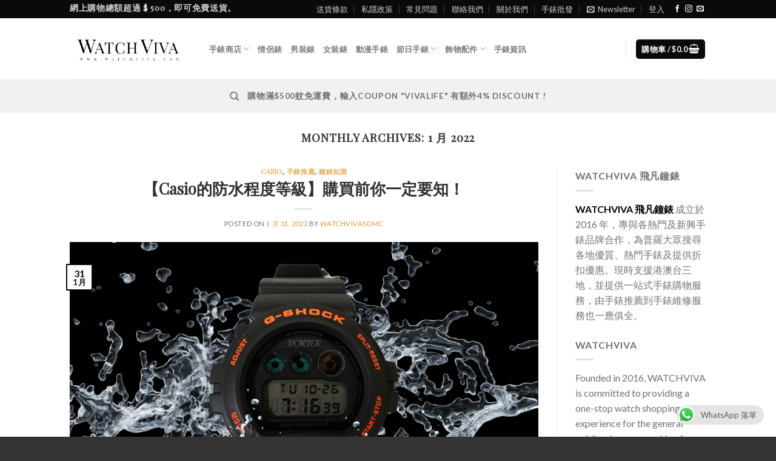

--- FILE ---
content_type: text/html; charset=UTF-8
request_url: https://watchviva.com/2022/01/
body_size: 24986
content:
<!DOCTYPE html>
<!--[if IE 9 ]> <html lang="zh-hant" prefix="og: http://ogp.me/ns#" class="ie9 loading-site no-js"> <![endif]-->
<!--[if IE 8 ]> <html lang="zh-hant" prefix="og: http://ogp.me/ns#" class="ie8 loading-site no-js"> <![endif]-->
<!--[if (gte IE 9)|!(IE)]><!--><html lang="zh-hant" prefix="og: http://ogp.me/ns#" class="loading-site no-js"> <!--<![endif]-->
<head>
	<meta charset="UTF-8" />
	<meta name="viewport" content="width=device-width, initial-scale=1.0, maximum-scale=1.0, user-scalable=no" />
<!-- Google Tag Manager -->
<script>(function(w,d,s,l,i){w[l]=w[l]||[];w[l].push({'gtm.start':
new Date().getTime(),event:'gtm.js'});var f=d.getElementsByTagName(s)[0],
j=d.createElement(s),dl=l!='dataLayer'?'&l='+l:'';j.async=true;j.src=
'https://www.googletagmanager.com/gtm.js?id='+i+dl;f.parentNode.insertBefore(j,f);
})(window,document,'script','dataLayer','GTM-5PNS5QV');</script>
<!-- End Google Tag Manager -->
	<link rel="profile" href="https://gmpg.org/xfn/11" />
	<link rel="pingback" href="https://watchviva.com/xmlrpc.php" />
	<meta name="facebook-domain-verification" content="j9v9mm6ienpplwny4tyl7sif337l6n" /> <!--facebook vervification code-->
	<script>(function(html){html.className = html.className.replace(/\bno-js\b/,'js')})(document.documentElement);</script>

<!-- Google Tag Manager for WordPress by gtm4wp.com -->
<script data-cfasync="false" data-pagespeed-no-defer type="text/javascript">//<![CDATA[
	var gtm4wp_datalayer_name = "dataLayer";
	var dataLayer = dataLayer || [];
	var gtm4wp_use_sku_instead        = 0;
	var gtm4wp_id_prefix              = '';
	var gtm4wp_remarketing            = false;
	var gtm4wp_eec                    = 1;
	var gtm4wp_classicec              = 1;
	var gtm4wp_currency               = 'HKD';
	var gtm4wp_product_per_impression = 0;
//]]>
</script>
<!-- End Google Tag Manager for WordPress by gtm4wp.com -->
<!-- Search Engine Optimization by Rank Math - https://s.rankmath.com/home -->
<title>1 月 2022 - Watchviva 網上手錶專門店</title>
<meta name="robots" content="follow, noindex"/>
<meta property="og:locale" content="zh_TW">
<meta property="og:type" content="object">
<meta property="og:title" content="1 月 2022 - Watchviva 網上手錶專門店">
<meta property="og:url" content="https://watchviva.com/2022/01/">
<meta property="og:site_name" content="Watchviva 網上手錶專門店">
<meta name="twitter:card" content="summary_large_image">
<script type="application/ld+json">{"@context":"https:\/\/schema.org","@graph":[{"@type":"BreadcrumbList","itemListElement":[{"@type":"ListItem","position":1,"item":{"@id":"https:\/\/watchviva.com","name":"Home"}},{"@type":"ListItem","position":2,"item":{"@id":"https:\/\/watchviva.com\/2022\/","name":"Archives for 2022"}},{"@type":"ListItem","position":3,"item":{"@id":"https:\/\/watchviva.com\/2022\/01\/","name":"Archives for 1 \u6708"}}]},{"@type":"Website","@id":"https:\/\/watchviva.com#organization","name":"WATCHVIVA \u98db\u51e1\u9418\u9336","url":"https:\/\/watchviva.com","sameAs":[],"logo":"https:\/\/watchviva.com\/wp-content\/uploads\/2020\/05\/new-logo-1-1400x307.png"}]}</script>
<!-- /Rank Math WordPress SEO plugin -->

<link rel='dns-prefetch' href='//www.google.com' />
<link rel='dns-prefetch' href='//s.w.org' />
<link rel="alternate" type="application/rss+xml" title="訂閱《Watchviva 網上手錶專門店》&raquo; 資訊提供" href="https://watchviva.com/feed/" />
<link rel="alternate" type="application/rss+xml" title="訂閱《Watchviva 網上手錶專門店》&raquo; 留言的資訊提供" href="https://watchviva.com/comments/feed/" />
		<script type="text/javascript">
			window._wpemojiSettings = {"baseUrl":"https:\/\/s.w.org\/images\/core\/emoji\/12.0.0-1\/72x72\/","ext":".png","svgUrl":"https:\/\/s.w.org\/images\/core\/emoji\/12.0.0-1\/svg\/","svgExt":".svg","source":{"concatemoji":"https:\/\/watchviva.com\/wp-includes\/js\/wp-emoji-release.min.js?ver=5.2.21"}};
			!function(e,a,t){var n,r,o,i=a.createElement("canvas"),p=i.getContext&&i.getContext("2d");function s(e,t){var a=String.fromCharCode;p.clearRect(0,0,i.width,i.height),p.fillText(a.apply(this,e),0,0);e=i.toDataURL();return p.clearRect(0,0,i.width,i.height),p.fillText(a.apply(this,t),0,0),e===i.toDataURL()}function c(e){var t=a.createElement("script");t.src=e,t.defer=t.type="text/javascript",a.getElementsByTagName("head")[0].appendChild(t)}for(o=Array("flag","emoji"),t.supports={everything:!0,everythingExceptFlag:!0},r=0;r<o.length;r++)t.supports[o[r]]=function(e){if(!p||!p.fillText)return!1;switch(p.textBaseline="top",p.font="600 32px Arial",e){case"flag":return s([55356,56826,55356,56819],[55356,56826,8203,55356,56819])?!1:!s([55356,57332,56128,56423,56128,56418,56128,56421,56128,56430,56128,56423,56128,56447],[55356,57332,8203,56128,56423,8203,56128,56418,8203,56128,56421,8203,56128,56430,8203,56128,56423,8203,56128,56447]);case"emoji":return!s([55357,56424,55356,57342,8205,55358,56605,8205,55357,56424,55356,57340],[55357,56424,55356,57342,8203,55358,56605,8203,55357,56424,55356,57340])}return!1}(o[r]),t.supports.everything=t.supports.everything&&t.supports[o[r]],"flag"!==o[r]&&(t.supports.everythingExceptFlag=t.supports.everythingExceptFlag&&t.supports[o[r]]);t.supports.everythingExceptFlag=t.supports.everythingExceptFlag&&!t.supports.flag,t.DOMReady=!1,t.readyCallback=function(){t.DOMReady=!0},t.supports.everything||(n=function(){t.readyCallback()},a.addEventListener?(a.addEventListener("DOMContentLoaded",n,!1),e.addEventListener("load",n,!1)):(e.attachEvent("onload",n),a.attachEvent("onreadystatechange",function(){"complete"===a.readyState&&t.readyCallback()})),(n=t.source||{}).concatemoji?c(n.concatemoji):n.wpemoji&&n.twemoji&&(c(n.twemoji),c(n.wpemoji)))}(window,document,window._wpemojiSettings);
		</script>
		<style type="text/css">
img.wp-smiley,
img.emoji {
	display: inline !important;
	border: none !important;
	box-shadow: none !important;
	height: 1em !important;
	width: 1em !important;
	margin: 0 .07em !important;
	vertical-align: -0.1em !important;
	background: none !important;
	padding: 0 !important;
}
</style>
	<link rel='stylesheet' id='sb_instagram_styles-css'  href='https://watchviva.com/wp-content/plugins/instagram-feed/css/sb-instagram-2-2.min.css?ver=2.4.3' type='text/css' media='all' />
<link rel='stylesheet' id='wp-block-library-css'  href='https://watchviva.com/wp-includes/css/dist/block-library/style.min.css?ver=5.2.21' type='text/css' media='all' />
<link rel='stylesheet' id='wc-block-style-css'  href='https://watchviva.com/wp-content/plugins/woocommerce/assets/css/blocks/style.css?ver=3.6.7' type='text/css' media='all' />
<link rel='stylesheet' id='ccw_main_css-css'  href='https://watchviva.com/wp-content/plugins/click-to-chat-for-whatsapp/prev/assets/css/mainstyles.css?ver=1.7.2' type='text/css' media='all' />
<link rel='stylesheet' id='contact-form-7-css'  href='https://watchviva.com/wp-content/plugins/contact-form-7/includes/css/styles.css?ver=5.1.4' type='text/css' media='all' />
<style id='woocommerce-inline-inline-css' type='text/css'>
.woocommerce form .form-row .required { visibility: visible; }
</style>
<link rel='stylesheet' id='wpml-tm-admin-bar-css'  href='https://watchviva.com/wp-content/plugins/wpml-translation-management/res/css/admin-bar-style.css?ver=2.9.5' type='text/css' media='all' />
<link rel='stylesheet' id='ez-icomoon-css'  href='https://watchviva.com/wp-content/plugins/easy-table-of-contents/vendor/icomoon/style.min.css?ver=2.0.11' type='text/css' media='all' />
<link rel='stylesheet' id='ez-toc-css'  href='https://watchviva.com/wp-content/plugins/easy-table-of-contents/assets/css/screen.min.css?ver=2.0.11' type='text/css' media='all' />
<style id='ez-toc-inline-css' type='text/css'>
div#ez-toc-container p.ez-toc-title {font-size: 120%;}div#ez-toc-container p.ez-toc-title {font-weight: 500;}div#ez-toc-container ul li {font-size: 95%;}
</style>
<link rel='stylesheet' id='flatsome-icons-css'  href='https://watchviva.com/wp-content/themes/flatsome/assets/css/fl-icons.css?ver=3.3' type='text/css' media='all' />
<link rel='stylesheet' id='flatsome-main-css'  href='https://watchviva.com/wp-content/themes/flatsome/assets/css/flatsome.css?ver=3.8.3' type='text/css' media='all' />
<link rel='stylesheet' id='flatsome-shop-css'  href='https://watchviva.com/wp-content/themes/flatsome/assets/css/flatsome-shop.css?ver=3.8.3' type='text/css' media='all' />
<link rel='stylesheet' id='flatsome-style-css'  href='https://watchviva.com/wp-content/themes/flatsome-child/style.css?ver=3.0' type='text/css' media='all' />
<script type="text/javascript">(function(a,d){if(a._nsl===d){a._nsl=[];var c=function(){if(a.jQuery===d)setTimeout(c,33);else{for(var b=0;b<a._nsl.length;b++)a._nsl[b].call(a,a.jQuery);a._nsl={push:function(b){b.call(a,a.jQuery)}}}};c()}})(window);</script><script type='text/javascript' src='https://watchviva.com/wp-includes/js/jquery/jquery.js?ver=1.12.4-wp'></script>
<script type='text/javascript' src='https://watchviva.com/wp-includes/js/jquery/jquery-migrate.min.js?ver=1.4.1'></script>
<script type='text/javascript' src='https://watchviva.com/wp-content/plugins/duracelltomi-google-tag-manager/js/gtm4wp-form-move-tracker.js?ver=1.10.1'></script>
<script type='text/javascript' src='https://watchviva.com/wp-content/plugins/duracelltomi-google-tag-manager/js/gtm4wp-woocommerce-classic.js?ver=1.10.1'></script>
<script type='text/javascript' src='https://watchviva.com/wp-content/plugins/duracelltomi-google-tag-manager/js/gtm4wp-woocommerce-enhanced.js?ver=1.10.1'></script>
<link rel='https://api.w.org/' href='https://watchviva.com/wp-json/' />
<link rel="EditURI" type="application/rsd+xml" title="RSD" href="https://watchviva.com/xmlrpc.php?rsd" />
<link rel="wlwmanifest" type="application/wlwmanifest+xml" href="https://watchviva.com/wp-includes/wlwmanifest.xml" /> 
<meta name="generator" content="WordPress 5.2.21" />
<meta name="generator" content="WooCommerce 3.6.7" />
<meta name="generator" content="WPML ver:4.3.9 stt:61,1;" />

<!-- Google Tag Manager for WordPress by gtm4wp.com -->
<script data-cfasync="false" data-pagespeed-no-defer type="text/javascript">//<![CDATA[
var google_tag_params = {"pagePostType":"post","pagePostType2":"month-post"};
	var dataLayer_content = {"visitorEmail":"","visitorIP":"18.217.130.137","pagePostType":"post","pagePostType2":"month-post","google_tag_params":window.google_tag_params};
	dataLayer.push( dataLayer_content );//]]>
</script>
<script data-cfasync="false">//<![CDATA[
(function(w,d,s,l,i){w[l]=w[l]||[];w[l].push({'gtm.start':
new Date().getTime(),event:'gtm.js'});var f=d.getElementsByTagName(s)[0],
j=d.createElement(s),dl=l!='dataLayer'?'&l='+l:'';j.async=true;j.src=
'//www.googletagmanager.com/gtm.'+'js?id='+i+dl;f.parentNode.insertBefore(j,f);
})(window,document,'script','dataLayer','GTM-MJ8N5TW');//]]>
</script>
<!-- End Google Tag Manager -->
<!-- End Google Tag Manager for WordPress by gtm4wp.com --><style>.bg{opacity: 0; transition: opacity 1s; -webkit-transition: opacity 1s;} .bg-loaded{opacity: 1;}</style><!--[if IE]><link rel="stylesheet" type="text/css" href="https://watchviva.com/wp-content/themes/flatsome/assets/css/ie-fallback.css"><script src="//cdnjs.cloudflare.com/ajax/libs/html5shiv/3.6.1/html5shiv.js"></script><script>var head = document.getElementsByTagName('head')[0],style = document.createElement('style');style.type = 'text/css';style.styleSheet.cssText = ':before,:after{content:none !important';head.appendChild(style);setTimeout(function(){head.removeChild(style);}, 0);</script><script src="https://watchviva.com/wp-content/themes/flatsome/assets/libs/ie-flexibility.js"></script><![endif]-->    <script type="text/javascript">
    WebFontConfig = {
      google: { families: [ "Playfair+Display:regular,regular","Lato:regular,400","Lato:regular,700","Dancing+Script:regular,400", ] }
    };
    (function() {
      var wf = document.createElement('script');
      wf.src = 'https://ajax.googleapis.com/ajax/libs/webfont/1/webfont.js';
      wf.type = 'text/javascript';
      wf.async = 'true';
      var s = document.getElementsByTagName('script')[0];
      s.parentNode.insertBefore(wf, s);
    })(); </script>
  <style>.product-gallery img.lazy-load, .product-small img.lazy-load, .product-small img[data-lazy-srcset]:not(.lazyloaded){ padding-top: 100%;}</style>	<noscript><style>.woocommerce-product-gallery{ opacity: 1 !important; }</style></noscript>
				<script  type="text/javascript">
				!function(f,b,e,v,n,t,s){if(f.fbq)return;n=f.fbq=function(){n.callMethod?
					n.callMethod.apply(n,arguments):n.queue.push(arguments)};if(!f._fbq)f._fbq=n;
					n.push=n;n.loaded=!0;n.version='2.0';n.queue=[];t=b.createElement(e);t.async=!0;
					t.src=v;s=b.getElementsByTagName(e)[0];s.parentNode.insertBefore(t,s)}(window,
					document,'script','https://connect.facebook.net/en_US/fbevents.js');
			</script>
			<!-- WooCommerce Facebook Integration Begin -->
			<script  type="text/javascript">

				fbq('init', '1805469966386120', {}, {
    "agent": "woocommerce-3.6.7-2.2.0"
});

				fbq( 'track', 'PageView', {
    "source": "woocommerce",
    "version": "3.6.7",
    "pluginVersion": "2.2.0"
} );

				document.addEventListener( 'DOMContentLoaded', function() {
					jQuery && jQuery( function( $ ) {
						// insert placeholder for events injected when a product is added to the cart through AJAX
						$( document.body ).append( '<div class=\"wc-facebook-pixel-event-placeholder\"></div>' );
					} );
				}, false );

			</script>
			<!-- WooCommerce Facebook Integration End -->
			<style id="custom-css" type="text/css">:root {--primary-color: #0a0a0a;}.header-main{height: 101px}#logo img{max-height: 101px}#logo{width:200px;}.header-bottom{min-height: 55px}.header-top{min-height: 30px}.transparent .header-main{height: 30px}.transparent #logo img{max-height: 30px}.has-transparent + .page-title:first-of-type,.has-transparent + #main > .page-title,.has-transparent + #main > div > .page-title,.has-transparent + #main .page-header-wrapper:first-of-type .page-title{padding-top: 110px;}.header.show-on-scroll,.stuck .header-main{height:70px!important}.stuck #logo img{max-height: 70px!important}.search-form{ width: 84%;}.header-bottom {background-color: #f1f1f1}@media (max-width: 549px) {.header-main{height: 70px}#logo img{max-height: 70px}}.nav-dropdown{font-size:100%}/* Color */.accordion-title.active, .has-icon-bg .icon .icon-inner,.logo a, .primary.is-underline, .primary.is-link, .badge-outline .badge-inner, .nav-outline > li.active> a,.nav-outline >li.active > a, .cart-icon strong,[data-color='primary'], .is-outline.primary{color: #0a0a0a;}/* Color !important */[data-text-color="primary"]{color: #0a0a0a!important;}/* Background Color */[data-text-bg="primary"]{background-color: #0a0a0a;}/* Background */.scroll-to-bullets a,.featured-title, .label-new.menu-item > a:after, .nav-pagination > li > .current,.nav-pagination > li > span:hover,.nav-pagination > li > a:hover,.has-hover:hover .badge-outline .badge-inner,button[type="submit"], .button.wc-forward:not(.checkout):not(.checkout-button), .button.submit-button, .button.primary:not(.is-outline),.featured-table .title,.is-outline:hover, .has-icon:hover .icon-label,.nav-dropdown-bold .nav-column li > a:hover, .nav-dropdown.nav-dropdown-bold > li > a:hover, .nav-dropdown-bold.dark .nav-column li > a:hover, .nav-dropdown.nav-dropdown-bold.dark > li > a:hover, .is-outline:hover, .tagcloud a:hover,.grid-tools a, input[type='submit']:not(.is-form), .box-badge:hover .box-text, input.button.alt,.nav-box > li > a:hover,.nav-box > li.active > a,.nav-pills > li.active > a ,.current-dropdown .cart-icon strong, .cart-icon:hover strong, .nav-line-bottom > li > a:before, .nav-line-grow > li > a:before, .nav-line > li > a:before,.banner, .header-top, .slider-nav-circle .flickity-prev-next-button:hover svg, .slider-nav-circle .flickity-prev-next-button:hover .arrow, .primary.is-outline:hover, .button.primary:not(.is-outline), input[type='submit'].primary, input[type='submit'].primary, input[type='reset'].button, input[type='button'].primary, .badge-inner{background-color: #0a0a0a;}/* Border */.nav-vertical.nav-tabs > li.active > a,.scroll-to-bullets a.active,.nav-pagination > li > .current,.nav-pagination > li > span:hover,.nav-pagination > li > a:hover,.has-hover:hover .badge-outline .badge-inner,.accordion-title.active,.featured-table,.is-outline:hover, .tagcloud a:hover,blockquote, .has-border, .cart-icon strong:after,.cart-icon strong,.blockUI:before, .processing:before,.loading-spin, .slider-nav-circle .flickity-prev-next-button:hover svg, .slider-nav-circle .flickity-prev-next-button:hover .arrow, .primary.is-outline:hover{border-color: #0a0a0a}.nav-tabs > li.active > a{border-top-color: #0a0a0a}.widget_shopping_cart_content .blockUI.blockOverlay:before { border-left-color: #0a0a0a }.woocommerce-checkout-review-order .blockUI.blockOverlay:before { border-left-color: #0a0a0a }/* Fill */.slider .flickity-prev-next-button:hover svg,.slider .flickity-prev-next-button:hover .arrow{fill: #0a0a0a;}/* Background Color */[data-icon-label]:after, .secondary.is-underline:hover,.secondary.is-outline:hover,.icon-label,.button.secondary:not(.is-outline),.button.alt:not(.is-outline), .badge-inner.on-sale, .button.checkout, .single_add_to_cart_button{ background-color:#dd9933; }[data-text-bg="secondary"]{background-color: #dd9933;}/* Color */.secondary.is-underline,.secondary.is-link, .secondary.is-outline,.stars a.active, .star-rating:before, .woocommerce-page .star-rating:before,.star-rating span:before, .color-secondary{color: #dd9933}/* Color !important */[data-text-color="secondary"]{color: #dd9933!important;}/* Border */.secondary.is-outline:hover{border-color:#dd9933}.success.is-underline:hover,.success.is-outline:hover,.success{background-color: #77c926}.success-color, .success.is-link, .success.is-outline{color: #77c926;}.success-border{border-color: #77c926!important;}/* Color !important */[data-text-color="success"]{color: #77c926!important;}/* Background Color */[data-text-bg="success"]{background-color: #77c926;}body{font-family:"Lato", sans-serif}body{font-weight: 400}body{color: #727272}.nav > li > a {font-family:"Lato", sans-serif;}.nav > li > a {font-weight: 700;}h1,h2,h3,h4,h5,h6,.heading-font, .off-canvas-center .nav-sidebar.nav-vertical > li > a{font-family: "Playfair Display", sans-serif;}h1,h2,h3,h4,h5,h6,.heading-font,.banner h1,.banner h2{font-weight: 0;}h1,h2,h3,h4,h5,h6,.heading-font{color: #303030;}.alt-font{font-family: "Dancing Script", sans-serif;}.alt-font{font-weight: 400!important;}a{color: #dd9933;}@media screen and (min-width: 550px){.products .box-vertical .box-image{min-width: 300px!important;width: 300px!important;}}.footer-2{background-color: #898989}.absolute-footer, html{background-color: #333333}.label-new.menu-item > a:after{content:"New";}.label-hot.menu-item > a:after{content:"Hot";}.label-sale.menu-item > a:after{content:"Sale";}.label-popular.menu-item > a:after{content:"Popular";}</style>	
</head>

<body data-rsssl=1 class="archive date woocommerce-no-js lightbox nav-dropdown-has-arrow">
<!-- Google Tag Manager (noscript) -->
<noscript><iframe src="https://www.googletagmanager.com/ns.html?id=GTM-5PNS5QV"
height="0" width="0" style="display:none;visibility:hidden"></iframe></noscript>
<!-- End Google Tag Manager (noscript) -->

<a class="skip-link screen-reader-text" href="#main">Skip to content</a>

<div id="wrapper">


<header id="header" class="header has-sticky sticky-jump">
   <div class="header-wrapper">
	<div id="top-bar" class="header-top hide-for-sticky nav-dark">
    <div class="flex-row container">
      <div class="flex-col hide-for-medium flex-left">
          <ul class="nav nav-left medium-nav-center nav-small  nav-divided">
              <li class="header-block"><div class="header-block-block-1"><h6><span style="color: #ffffff;"><strong>網上購物總額超過 $ 500，即可免費送貨。</strong></span></h6></div></li>          </ul>
      </div><!-- flex-col left -->

      <div class="flex-col hide-for-medium flex-center">
          <ul class="nav nav-center nav-small  nav-divided">
                        </ul>
      </div><!-- center -->

      <div class="flex-col hide-for-medium flex-right">
         <ul class="nav top-bar-nav nav-right nav-small  nav-divided">
              <li id="menu-item-391" class="menu-item menu-item-type-post_type menu-item-object-page  menu-item-391"><a href="https://watchviva.com/delivery-terms/" class="nav-top-link">送貨條款</a></li>
<li id="menu-item-669" class="menu-item menu-item-type-post_type menu-item-object-page menu-item-privacy-policy  menu-item-669"><a href="https://watchviva.com/privacy-policy/" class="nav-top-link">私隱政策</a></li>
<li id="menu-item-266" class="menu-item menu-item-type-post_type menu-item-object-page  menu-item-266"><a href="https://watchviva.com/faq/" class="nav-top-link">常見問題</a></li>
<li id="menu-item-254" class="menu-item menu-item-type-post_type menu-item-object-page  menu-item-254"><a href="https://watchviva.com/contactus/" class="nav-top-link">聯絡我們</a></li>
<li id="menu-item-482" class="menu-item menu-item-type-post_type menu-item-object-page  menu-item-482"><a href="https://watchviva.com/aboutus/" class="nav-top-link">關於我們</a></li>
<li id="menu-item-2858" class="menu-item menu-item-type-post_type menu-item-object-page  menu-item-2858"><a href="https://watchviva.com/%e6%89%8b%e9%8c%b6%e6%89%b9%e7%99%bc/" class="nav-top-link">手錶批發</a></li>
<li class="header-newsletter-item has-icon">

<a href="#header-newsletter-signup" class="tooltip is-small" 
  title="Sign up for Newsletter">
  
      <i class="icon-envelop"></i>
  
      <span class="header-newsletter-title hide-for-medium">
      Newsletter    </span>
  </a><!-- .newsletter-link -->
<div id="header-newsletter-signup"
    class="lightbox-by-id lightbox-content mfp-hide lightbox-white "
    style="max-width:700px ;padding:0px">
    
  <div class="banner has-hover" id="banner-2087469579">
          <div class="banner-inner fill">
        <div class="banner-bg fill" >
            <div class="bg fill bg-fill "></div>
                        <div class="overlay"></div>            
	<div class="is-border is-dashed"
		style="border-color:rgba(255,255,255,.3);border-width:2px 2px 2px 2px;margin:10px;">
	</div>
                    </div><!-- bg-layers -->
        <div class="banner-layers container">
            <div class="fill banner-link"></div>               <div id="text-box-1827329956" class="text-box banner-layer x10 md-x10 lg-x10 y50 md-y50 lg-y50 res-text">
                     <div data-animate="fadeInUp">           <div class="text dark">
              
              <div class="text-inner text-left">
                  <h3 class="uppercase">Sign up for Newsletter</h3><p class="lead">Signup for our newsletter to get notified about sales and new products. Add any text here or remove it.</p><div role="form" class="wpcf7" id="wpcf7-f10-o1" lang="en-US" dir="ltr">
<div class="screen-reader-response"></div>
<form action="/2022/01/#wpcf7-f10-o1" method="post" class="wpcf7-form" novalidate="novalidate">
<div style="display: none;">
<input type="hidden" name="_wpcf7" value="10" />
<input type="hidden" name="_wpcf7_version" value="5.1.4" />
<input type="hidden" name="_wpcf7_locale" value="en_US" />
<input type="hidden" name="_wpcf7_unit_tag" value="wpcf7-f10-o1" />
<input type="hidden" name="_wpcf7_container_post" value="0" />
<input type="hidden" name="g-recaptcha-response" value="" />
</div>
<div class="form-flat">
	<span class="wpcf7-form-control-wrap your-email"><input type="email" name="your-email" value="" size="40" class="wpcf7-form-control wpcf7-text wpcf7-email wpcf7-validates-as-required wpcf7-validates-as-email" aria-required="true" aria-invalid="false" placeholder="Your Email (required)" /></span></p>
<p>	<input type="submit" value="Sign Up" class="wpcf7-form-control wpcf7-submit button" />
</p></div>
<div class="wpcf7-response-output wpcf7-display-none"></div></form></div>              </div>
           </div><!-- text-box-inner -->
       </div>                     
<style scope="scope">

#text-box-1827329956 {
  width: 60%;
}
#text-box-1827329956 .text {
  font-size: 100%;
}


@media (min-width:550px) {

  #text-box-1827329956 {
    width: 50%;
  }

}
</style>
    </div><!-- text-box -->
         </div><!-- .banner-layers -->
      </div><!-- .banner-inner -->

            
<style scope="scope">

#banner-2087469579 {
  padding-top: 500px;
}
#banner-2087469579 .bg.bg-loaded {
  background-image: url(https://watchviva.com/wp-content/themes/flatsome/assets/img/missing.jpg);
}
#banner-2087469579 .overlay {
  background-color: rgba(0,0,0,.4);
}
</style>
  </div><!-- .banner -->

</div>

</li><li class="account-item has-icon
    "
>

<a href="https://watchviva.com/my-account/"
    class="nav-top-link nav-top-not-logged-in "
    data-open="#login-form-popup"  >
    <span>
    登入      </span>
  
</a><!-- .account-login-link -->



</li>
<li class="html header-social-icons ml-0">
	<div class="social-icons follow-icons" ><a href="https://www.facebook.com/watchviva/" target="_blank" data-label="Facebook"  rel="noopener noreferrer nofollow" class="icon plain facebook tooltip" title="Follow on Facebook"><i class="icon-facebook" ></i></a><a href="https://www.instagram.com/watchviva_hk/" target="_blank" rel="noopener noreferrer nofollow" data-label="Instagram" class="icon plain  instagram tooltip" title="Follow on Instagram"><i class="icon-instagram" ></i></a><a href="/cdn-cgi/l/email-protection#6d04030b022d1a0c190e051b041b0c430e0200" data-label="E-mail" rel="nofollow" class="icon plain  email tooltip" title="Send us an email"><i class="icon-envelop" ></i></a></div></li>          </ul>
      </div><!-- .flex-col right -->

            <div class="flex-col show-for-medium flex-grow">
          <ul class="nav nav-center nav-small mobile-nav  nav-divided">
              <li class="html custom html_topbar_left"><strong class="uppercase"> 網上購物總額超過 $ 500，即可免費送貨。 </strong></li>          </ul>
      </div>
      
    </div><!-- .flex-row -->
</div><!-- #header-top -->
<div id="masthead" class="header-main ">
      <div class="header-inner flex-row container logo-left medium-logo-center" role="navigation">

          <!-- Logo -->
          <div id="logo" class="flex-col logo">
            <!-- Header logo -->
<a href="https://watchviva.com/" title="Watchviva 網上手錶專門店 - 一站式手錶購物服務" rel="home">
    <img width="200" height="101" src="https://watchviva.com/wp-content/uploads/2019/10/new-logo-2.png" class="header_logo header-logo" alt="Watchviva 網上手錶專門店"/><img  width="200" height="101" src="https://watchviva.com/wp-content/uploads/2019/10/new-logo-2.png" class="header-logo-dark" alt="Watchviva 網上手錶專門店"/></a>
          </div>

          <!-- Mobile Left Elements -->
          <div class="flex-col show-for-medium flex-left">
            <ul class="mobile-nav nav nav-left ">
              <li class="nav-icon has-icon">
  		<a href="#" data-open="#main-menu" data-pos="left" data-bg="main-menu-overlay" data-color="" class="is-small" aria-controls="main-menu" aria-expanded="false">
		
		  <i class="icon-menu" ></i>
		  		</a>
	</li>            </ul>
          </div>

          <!-- Left Elements -->
          <div class="flex-col hide-for-medium flex-left
            flex-grow">
            <ul class="header-nav header-nav-main nav nav-left  nav-uppercase" >
              <li id="menu-item-230" class="menu-item menu-item-type-post_type menu-item-object-page menu-item-has-children  menu-item-230 has-dropdown"><a href="https://watchviva.com/watchshop/" class="nav-top-link">手錶商店<i class="icon-angle-down" ></i></a>
<ul class='nav-dropdown nav-dropdown-default'>
	<li id="menu-item-1290" class="menu-item menu-item-type-custom menu-item-object-custom  menu-item-1290"><a href="https://watchviva.com/product-category/%e6%89%8b%e9%8c%b6%e5%93%81%e7%89%8c/aark/">AARK</a></li>
	<li id="menu-item-2961" class="menu-item menu-item-type-custom menu-item-object-custom  menu-item-2961"><a href="https://watchviva.com/product-category/%e6%89%8b%e9%8c%b6%e5%93%81%e7%89%8c/anne-klein/">Anne Klein</a></li>
	<li id="menu-item-2327" class="menu-item menu-item-type-custom menu-item-object-custom  menu-item-2327"><a href="https://watchviva.com/product-category/手錶品牌/casio-手錶品牌/">Casio</a></li>
	<li id="menu-item-1291" class="menu-item menu-item-type-custom menu-item-object-custom  menu-item-1291"><a href="https://watchviva.com/product-category/%e6%89%8b%e9%8c%b6%e5%93%81%e7%89%8c/domeni-company/">Domeni Company</a></li>
	<li id="menu-item-836" class="menu-item menu-item-type-custom menu-item-object-custom  menu-item-836"><a href="https://watchviva.com/product-category/%e6%89%8b%e9%8c%b6%e5%93%81%e7%89%8c/emporio-armani/">Emporio Armani</a></li>
	<li id="menu-item-2962" class="menu-item menu-item-type-custom menu-item-object-custom  menu-item-2962"><a href="https://watchviva.com/product-category/%e6%89%8b%e9%8c%b6%e5%93%81%e7%89%8c/jeep/">JEEP</a></li>
	<li id="menu-item-1292" class="menu-item menu-item-type-custom menu-item-object-custom  menu-item-1292"><a href="https://watchviva.com/product-category/%e6%89%8b%e9%8c%b6%e5%93%81%e7%89%8c/hypergrand/">Hypergrand</a></li>
	<li id="menu-item-837" class="menu-item menu-item-type-custom menu-item-object-custom  menu-item-837"><a href="https://watchviva.com/product-category/手錶品牌/kenneth-cole-new-york/">Kenneth Cole New York</a></li>
	<li id="menu-item-838" class="menu-item menu-item-type-custom menu-item-object-custom  menu-item-838"><a href="https://watchviva.com/product-category/手錶品牌/marc-by-marc-jacobs/">Marc By Marc Jacobs</a></li>
	<li id="menu-item-839" class="menu-item menu-item-type-custom menu-item-object-custom  menu-item-839"><a href="https://watchviva.com/product-category/手錶品牌/maserati/">Maserati</a></li>
	<li id="menu-item-4236" class="menu-item menu-item-type-custom menu-item-object-custom  menu-item-4236"><a href="https://watchviva.com/product-category/%e6%89%8b%e9%8c%b6%e5%93%81%e7%89%8c/olivia-burton/">Olivia-burton</a></li>
	<li id="menu-item-840" class="menu-item menu-item-type-custom menu-item-object-custom  menu-item-840"><a href="https://watchviva.com/product-category/%e6%89%8b%e9%8c%b6%e5%93%81%e7%89%8c/timex/">Timex</a></li>
	<li id="menu-item-2963" class="menu-item menu-item-type-custom menu-item-object-custom  menu-item-2963"><a href="https://watchviva.com/product-category/%e6%89%8b%e9%8c%b6%e5%93%81%e7%89%8c/versus-versace/">Versus Versace</a></li>
</ul>
</li>
<li id="menu-item-832" class="menu-item menu-item-type-custom menu-item-object-custom  menu-item-832"><a href="https://watchviva.com/product-category/%e6%83%85%e4%be%b6%e9%8c%b6%e6%ac%be/" class="nav-top-link">情侶錶</a></li>
<li id="menu-item-833" class="menu-item menu-item-type-custom menu-item-object-custom  menu-item-833"><a href="https://watchviva.com/product-category/%e7%94%b7%e8%a3%9d/" class="nav-top-link">男裝錶</a></li>
<li id="menu-item-834" class="menu-item menu-item-type-custom menu-item-object-custom  menu-item-834"><a href="https://watchviva.com/product-category/%e5%a5%b3%e8%a3%9d/" class="nav-top-link">女裝錶</a></li>
<li id="menu-item-4511" class="menu-item menu-item-type-custom menu-item-object-custom  menu-item-4511"><a href="https://watchviva.com/product-category/%e5%8b%95%e6%bc%ab%e7%b3%bb%e5%88%97/" class="nav-top-link">動漫手錶</a></li>
<li id="menu-item-4513" class="menu-item menu-item-type-custom menu-item-object-custom menu-item-has-children  menu-item-4513 has-dropdown"><a href="#" class="nav-top-link">節日手錶<i class="icon-angle-down" ></i></a>
<ul class='nav-dropdown nav-dropdown-default'>
	<li id="menu-item-4112" class="menu-item menu-item-type-custom menu-item-object-custom  menu-item-4112"><a href="https://watchviva.com/product-category/%e7%88%b6%e8%a6%aa%e7%af%80%e7%b2%be%e9%81%b8/">父親節精選</a></li>
</ul>
</li>
<li id="menu-item-4113" class="menu-item menu-item-type-custom menu-item-object-custom menu-item-has-children  menu-item-4113 has-dropdown"><a href="#" class="nav-top-link">飾物配件<i class="icon-angle-down" ></i></a>
<ul class='nav-dropdown nav-dropdown-default'>
	<li id="menu-item-3051" class="menu-item menu-item-type-custom menu-item-object-custom  menu-item-3051"><a href="https://watchviva.com/product-category/%e5%a4%aa%e9%99%bd%e7%9c%bc%e9%8f%a1/">太陽眼鏡</a></li>
	<li id="menu-item-2325" class="menu-item menu-item-type-custom menu-item-object-custom  menu-item-2325"><a href="https://watchviva.com/product-category/飾物/">飾物</a></li>
</ul>
</li>
<li id="menu-item-247" class="menu-item menu-item-type-post_type menu-item-object-page current_page_parent  menu-item-247"><a href="https://watchviva.com/watchsharing/" class="nav-top-link">手錶資訊</a></li>
            </ul>
          </div>

          <!-- Right Elements -->
          <div class="flex-col hide-for-medium flex-right">
            <ul class="header-nav header-nav-main nav nav-right  nav-uppercase">
              <li class="header-divider"></li><li class="cart-item has-icon has-dropdown">
<div class="header-button">
<a href="https://watchviva.com/shoppingcart/" title="購物車" class="header-cart-link icon primary button round is-small">


<span class="header-cart-title">
   購物車   /      <span class="cart-price"><span class="woocommerce-Price-amount amount"><span class="woocommerce-Price-currencySymbol">&#36;</span>0.0</span></span>
  </span>

    <i class="icon-shopping-basket"
    data-icon-label="0">
  </i>
  </a>
</div>
 <ul class="nav-dropdown nav-dropdown-default">
    <li class="html widget_shopping_cart">
      <div class="widget_shopping_cart_content">
        

	<p class="woocommerce-mini-cart__empty-message">購物車內無任何商品</p>


      </div>
    </li>
     </ul><!-- .nav-dropdown -->

</li>
            </ul>
          </div>

          <!-- Mobile Right Elements -->
          <div class="flex-col show-for-medium flex-right">
            <ul class="mobile-nav nav nav-right ">
              <li class="cart-item has-icon">

<div class="header-button">      <a href="https://watchviva.com/shoppingcart/" class="header-cart-link off-canvas-toggle nav-top-link icon primary button round is-small" data-open="#cart-popup" data-class="off-canvas-cart" title="購物車" data-pos="right">
  
    <i class="icon-shopping-basket"
    data-icon-label="0">
  </i>
  </a>
</div>

  <!-- Cart Sidebar Popup -->
  <div id="cart-popup" class="mfp-hide widget_shopping_cart">
  <div class="cart-popup-inner inner-padding">
      <div class="cart-popup-title text-center">
          <h4 class="uppercase">購物車</h4>
          <div class="is-divider"></div>
      </div>
      <div class="widget_shopping_cart_content">
          

	<p class="woocommerce-mini-cart__empty-message">購物車內無任何商品</p>


      </div>
             <div class="cart-sidebar-content relative"></div>  </div>
  </div>

</li>
            </ul>
          </div>

      </div><!-- .header-inner -->
     
            <!-- Header divider -->
      <div class="container"><div class="top-divider full-width"></div></div>
      </div><!-- .header-main --><div id="wide-nav" class="header-bottom wide-nav flex-has-center hide-for-medium">
    <div class="flex-row container">

            
                        <div class="flex-col hide-for-medium flex-center">
                <ul class="nav header-nav header-bottom-nav nav-center  nav-uppercase">
                    <li class="header-search header-search-dropdown has-icon has-dropdown menu-item-has-children">
		<a href="#" class="is-small"><i class="icon-search" ></i></a>
		<ul class="nav-dropdown nav-dropdown-default">
	 	<li class="header-search-form search-form html relative has-icon">
	<div class="header-search-form-wrapper">
		<div class="searchform-wrapper ux-search-box relative is-normal"><form role="search" method="get" class="searchform" action="https://watchviva.com/">
		<div class="flex-row relative">
									<div class="flex-col flex-grow">
			  <input type="search" class="search-field mb-0" name="s" value="" placeholder="搜尋&hellip;" />
		    <input type="hidden" name="post_type" value="product" />
                    <input type="hidden" name="lang" value="zh-hant" />
        			</div><!-- .flex-col -->
			<div class="flex-col">
				<button type="submit" class="ux-search-submit submit-button secondary button icon mb-0">
					<i class="icon-search" ></i>				</button>
			</div><!-- .flex-col -->
		</div><!-- .flex-row -->
	 <div class="live-search-results text-left z-top"></div>
</form>
</div>	</div>
</li>	</ul><!-- .nav-dropdown -->
</li>
<li class="html custom html_topbar_right"><strong class="uppercase">購物滿$500蚊免運費，輸入Coupon "vivalife" 有額外4% Discount ! </strong>
</li>                </ul>
            </div><!-- flex-col -->
            
            
            
    </div><!-- .flex-row -->
</div><!-- .header-bottom -->

<div class="header-bg-container fill"><div class="header-bg-image fill"></div><div class="header-bg-color fill"></div></div><!-- .header-bg-container -->   </div><!-- header-wrapper-->
</header>


<main id="main" class="">

<div id="content" class="blog-wrapper blog-archive page-wrapper">
		<header class="archive-page-header">
	<div class="row">
	<div class="large-12 text-center col">
	<h1 class="page-title is-large uppercase">
		Monthly Archives: <span>1 月 2022</span>	</h1>
		</div>
	</div>
</header><!-- .page-header -->


<div class="row row-large row-divided ">
	
	<div class="large-9 col">
		<div id="post-list">


<article id="post-78714" class="post-78714 post type-post status-publish format-standard has-post-thumbnail hentry category-casio category-80 category-116 tag-casio tag-206">
	<div class="article-inner ">
		<header class="entry-header">
	<div class="entry-header-text entry-header-text-top text-center">
		<h6 class="entry-category is-xsmall">
	<a href="https://watchviva.com/category/casio/" rel="category tag">casio</a>, <a href="https://watchviva.com/category/%e6%89%8b%e9%8c%b6%e6%8e%a8%e8%96%a6/" rel="category tag">手錶推薦</a>, <a href="https://watchviva.com/category/%e9%90%98%e9%8c%b6%e7%9f%a5%e8%ad%98/" rel="category tag">鐘錶知識</a></h6>

<h2 class="entry-title"><a href="https://watchviva.com/casio%e7%9a%84%e9%98%b2%e6%b0%b4%e7%a8%8b%e5%ba%a6%e7%ad%89%e7%b4%9a/" rel="bookmark" class="plain">【Casio的防水程度等級】購買前你一定要知！</a></h2>
<div class="entry-divider is-divider small"></div>

	<div class="entry-meta uppercase is-xsmall">
		<span class="posted-on">Posted on <a href="https://watchviva.com/casio%e7%9a%84%e9%98%b2%e6%b0%b4%e7%a8%8b%e5%ba%a6%e7%ad%89%e7%b4%9a/" rel="bookmark"><time class="entry-date published" datetime="2022-01-31T16:18:47+08:00">1 月 31, 2022</time><time class="updated" datetime="2022-02-11T23:17:25+08:00">2 月 11, 2022</time></a></span><span class="byline"> by <span class="meta-author vcard"><a class="url fn n" href="https://watchviva.com/author/watchvivasdmc/">watchvivasdmc</a></span></span>	</div><!-- .entry-meta -->
	</div><!-- .entry-header -->

						<div class="entry-image relative">
				<a href="https://watchviva.com/casio%e7%9a%84%e9%98%b2%e6%b0%b4%e7%a8%8b%e5%ba%a6%e7%ad%89%e7%b4%9a/">
    <img width="1020" height="676" src="https://watchviva.com/wp-content/themes/flatsome/assets/img/lazy.png" data-src="https://watchviva.com/wp-content/uploads/2022/01/Casio防水程度-1207x800.jpg" class="lazy-load attachment-large size-large wp-post-image" alt="" srcset="" data-srcset="https://watchviva.com/wp-content/uploads/2022/01/Casio防水程度-1207x800.jpg 1207w, https://watchviva.com/wp-content/uploads/2022/01/Casio防水程度-604x400.jpg 604w, https://watchviva.com/wp-content/uploads/2022/01/Casio防水程度-768x509.jpg 768w, https://watchviva.com/wp-content/uploads/2022/01/Casio防水程度-600x398.jpg 600w" sizes="(max-width: 1020px) 100vw, 1020px" /></a>
				<div class="badge absolute top post-date badge-outline">
	<div class="badge-inner">
		<span class="post-date-day">31</span><br>
		<span class="post-date-month is-small">1 月</span>
	</div>
</div>			</div><!-- .entry-image -->
			</header><!-- post-header -->
		<div class="entry-content">
		<div class="entry-summary">
		<p>Casio手錶有那些防水程度等級？為什麼防水的衡量單位是ATM/BAR？如果你想購買Casio手錶，而且很在意 [&#8230;]
		<div class="text-center">
			<a class="more-link button primary is-outline is-smaller" href="https://watchviva.com/casio%e7%9a%84%e9%98%b2%e6%b0%b4%e7%a8%8b%e5%ba%a6%e7%ad%89%e7%b4%9a/">Continue reading <span class="meta-nav">&rarr;</span></a>
		</div>
	</div><!-- .entry-summary -->
	
</div><!-- .entry-content -->		<footer class="entry-meta clearfix">
					<span class="cat-links">
			Posted in <a href="https://watchviva.com/category/casio/" rel="category tag">casio</a>, <a href="https://watchviva.com/category/%e6%89%8b%e9%8c%b6%e6%8e%a8%e8%96%a6/" rel="category tag">手錶推薦</a>, <a href="https://watchviva.com/category/%e9%90%98%e9%8c%b6%e7%9f%a5%e8%ad%98/" rel="category tag">鐘錶知識</a>		</span>

				<span class="sep">&nbsp;|&nbsp;</span>
		<span class="tags-links">
			Tagged <a href="https://watchviva.com/tag/casio%e6%89%8b%e9%8c%b6/" rel="tag">Casio手錶</a>, <a href="https://watchviva.com/tag/casio%e9%98%b2%e6%b0%b4%e6%89%8b%e9%8c%b6/" rel="tag">Casio防水手錶</a>, <a href="https://watchviva.com/tag/%e9%98%b2%e6%b0%b4%e6%89%8b%e9%8c%b6/" rel="tag">防水手錶</a>		</span>
			
	</footer><!-- .entry-meta -->
	</div><!-- .article-inner -->
</article><!-- #-78714 -->


<article id="post-73466" class="post-73466 post type-post status-publish format-standard has-post-thumbnail hentry category-116 category-kenneth-cole-new-york category-merserati tag-201">
	<div class="article-inner ">
		<header class="entry-header">
	<div class="entry-header-text entry-header-text-top text-center">
		<h6 class="entry-category is-xsmall">
	<a href="https://watchviva.com/category/%e9%90%98%e9%8c%b6%e7%9f%a5%e8%ad%98/" rel="category tag">鐘錶知識</a>, <a href="https://watchviva.com/category/kenneth-cole-new-york/" rel="category tag">Kenneth Cole New York</a>, <a href="https://watchviva.com/category/merserati/" rel="category tag">Merserati</a></h6>

<h2 class="entry-title"><a href="https://watchviva.com/%e4%b8%89%e5%80%8b%e5%85%a5%e6%89%8b%e6%a9%9f%e6%a2%b0%e9%8c%b6%e7%9a%84%e5%8e%9f%e5%9b%a0/" rel="bookmark" class="plain">【三個入手機械錶的原因】</a></h2>
<div class="entry-divider is-divider small"></div>

	<div class="entry-meta uppercase is-xsmall">
		<span class="posted-on">Posted on <a href="https://watchviva.com/%e4%b8%89%e5%80%8b%e5%85%a5%e6%89%8b%e6%a9%9f%e6%a2%b0%e9%8c%b6%e7%9a%84%e5%8e%9f%e5%9b%a0/" rel="bookmark"><time class="entry-date published" datetime="2022-01-03T18:17:11+08:00">1 月 3, 2022</time><time class="updated" datetime="2022-02-11T23:17:51+08:00">2 月 11, 2022</time></a></span><span class="byline"> by <span class="meta-author vcard"><a class="url fn n" href="https://watchviva.com/author/watchvivasdmc/">watchvivasdmc</a></span></span>	</div><!-- .entry-meta -->
	</div><!-- .entry-header -->

						<div class="entry-image relative">
				<a href="https://watchviva.com/%e4%b8%89%e5%80%8b%e5%85%a5%e6%89%8b%e6%a9%9f%e6%a2%b0%e9%8c%b6%e7%9a%84%e5%8e%9f%e5%9b%a0/">
    <img width="1020" height="676" src="https://watchviva.com/wp-content/themes/flatsome/assets/img/lazy.png" data-src="https://watchviva.com/wp-content/uploads/2022/01/feed-5-1.jpg" class="lazy-load attachment-large size-large wp-post-image" alt="機械錶" srcset="" data-srcset="https://watchviva.com/wp-content/uploads/2022/01/feed-5-1.jpg 1080w, https://watchviva.com/wp-content/uploads/2022/01/feed-5-1-603x400.jpg 603w, https://watchviva.com/wp-content/uploads/2022/01/feed-5-1-768x509.jpg 768w, https://watchviva.com/wp-content/uploads/2022/01/feed-5-1-600x398.jpg 600w" sizes="(max-width: 1020px) 100vw, 1020px" /></a>
				<div class="badge absolute top post-date badge-outline">
	<div class="badge-inner">
		<span class="post-date-day">03</span><br>
		<span class="post-date-month is-small">1 月</span>
	</div>
</div>			</div><!-- .entry-image -->
			</header><!-- post-header -->
		<div class="entry-content">
		<div class="entry-summary">
		<p>現在我們幾乎不是因為要看時間而戴手錶，戴在手上也不只是飾品，而是一種展現身份和品味的方式。現時越來越多人喜歡配 [&#8230;]
		<div class="text-center">
			<a class="more-link button primary is-outline is-smaller" href="https://watchviva.com/%e4%b8%89%e5%80%8b%e5%85%a5%e6%89%8b%e6%a9%9f%e6%a2%b0%e9%8c%b6%e7%9a%84%e5%8e%9f%e5%9b%a0/">Continue reading <span class="meta-nav">&rarr;</span></a>
		</div>
	</div><!-- .entry-summary -->
	
</div><!-- .entry-content -->		<footer class="entry-meta clearfix">
					<span class="cat-links">
			Posted in <a href="https://watchviva.com/category/%e9%90%98%e9%8c%b6%e7%9f%a5%e8%ad%98/" rel="category tag">鐘錶知識</a>, <a href="https://watchviva.com/category/kenneth-cole-new-york/" rel="category tag">Kenneth Cole New York</a>, <a href="https://watchviva.com/category/merserati/" rel="category tag">Merserati</a>		</span>

				<span class="sep">&nbsp;|&nbsp;</span>
		<span class="tags-links">
			Tagged <a href="https://watchviva.com/tag/%e6%a9%9f%e6%a2%b0%e9%8c%b6/" rel="tag">機械錶</a>		</span>
			
	</footer><!-- .entry-meta -->
	</div><!-- .article-inner -->
</article><!-- #-73466 -->



</div>

	</div> <!-- .large-9 -->

	<div class="post-sidebar large-3 col">
		<div id="secondary" class="widget-area " role="complementary">
		<aside id="text-13" class="widget widget_text"><span class="widget-title "><span>WATCHVIVA 飛凡鐘錶 </span></span><div class="is-divider small"></div>			<div class="textwidget"><p><span style="color: #000000;"><strong>WATCHVIVA 飛凡鐘錶 </strong></span>成立於 2016 年，專與各熱門及新興手錶品牌合作，為普羅大眾搜尋各地優質、熱門手錶及提供折扣優惠。現時支援港澳台三地，並提供一站式手錶購物服務，由手錶推薦到手錶維修服務也一應俱全。</p>
</div>
		</aside><aside id="text-14" class="widget widget_text"><span class="widget-title "><span>WATCHVIVA</span></span><div class="is-divider small"></div>			<div class="textwidget"><p>Founded in 2016, WATCHVIVA is committed to providing a one-stop watch shopping experience for the general public who are searching for high-quality, favorable and popular watches. We have a one-stop watch service which includes watch brand retail, watch wholesale services and watch repair services.</p>
</div>
		</aside>		<aside id="flatsome_recent_posts-17" class="widget flatsome_recent_posts">		<span class="widget-title "><span>Latest Posts</span></span><div class="is-divider small"></div>		<ul>		
		
		<li class="recent-blog-posts-li">
			<div class="flex-row recent-blog-posts align-top pt-half pb-half">
				<div class="flex-col mr-half">
					<div class="badge post-date badge-small badge-outline">
							<div class="badge-inner bg-fill" >
                                								<span class="post-date-day">12</span><br>
								<span class="post-date-month is-xsmall">2 月</span>
                                							</div>
					</div>
				</div><!-- .flex-col -->
				<div class="flex-col flex-grow">
					  <a href="https://watchviva.com/%e3%80%90%e6%83%85%e4%be%b6%e9%8c%b6%e6%8e%a8%e8%96%a62022%e3%80%91%e4%bb%8b%e7%b4%b98%e6%ac%be%e7%86%b1%e9%8a%b7%e6%83%85%e4%be%b6%e6%89%8b%e9%8c%b6/" title="【情侶錶推薦2026】介紹8款熱銷情侶手錶">【情侶錶推薦2026】介紹8款熱銷情侶手錶</a>
				   	  <span class="post_comments op-7 block is-xsmall"><a href="https://watchviva.com/%e3%80%90%e6%83%85%e4%be%b6%e9%8c%b6%e6%8e%a8%e8%96%a62022%e3%80%91%e4%bb%8b%e7%b4%b98%e6%ac%be%e7%86%b1%e9%8a%b7%e6%83%85%e4%be%b6%e6%89%8b%e9%8c%b6/#respond"></a></span>
				</div>
			</div><!-- .flex-row -->
		</li>
		
		
		<li class="recent-blog-posts-li">
			<div class="flex-row recent-blog-posts align-top pt-half pb-half">
				<div class="flex-col mr-half">
					<div class="badge post-date badge-small badge-outline">
							<div class="badge-inner bg-fill" >
                                								<span class="post-date-day">31</span><br>
								<span class="post-date-month is-xsmall">1 月</span>
                                							</div>
					</div>
				</div><!-- .flex-col -->
				<div class="flex-col flex-grow">
					  <a href="https://watchviva.com/casio%e7%9a%84%e9%98%b2%e6%b0%b4%e7%a8%8b%e5%ba%a6%e7%ad%89%e7%b4%9a/" title="【Casio的防水程度等級】購買前你一定要知！">【Casio的防水程度等級】購買前你一定要知！</a>
				   	  <span class="post_comments op-7 block is-xsmall"><a href="https://watchviva.com/casio%e7%9a%84%e9%98%b2%e6%b0%b4%e7%a8%8b%e5%ba%a6%e7%ad%89%e7%b4%9a/#respond"></a></span>
				</div>
			</div><!-- .flex-row -->
		</li>
		
		
		<li class="recent-blog-posts-li">
			<div class="flex-row recent-blog-posts align-top pt-half pb-half">
				<div class="flex-col mr-half">
					<div class="badge post-date badge-small badge-outline">
							<div class="badge-inner bg-fill" >
                                								<span class="post-date-day">03</span><br>
								<span class="post-date-month is-xsmall">1 月</span>
                                							</div>
					</div>
				</div><!-- .flex-col -->
				<div class="flex-col flex-grow">
					  <a href="https://watchviva.com/%e4%b8%89%e5%80%8b%e5%85%a5%e6%89%8b%e6%a9%9f%e6%a2%b0%e9%8c%b6%e7%9a%84%e5%8e%9f%e5%9b%a0/" title="【三個入手機械錶的原因】">【三個入手機械錶的原因】</a>
				   	  <span class="post_comments op-7 block is-xsmall"><a href="https://watchviva.com/%e4%b8%89%e5%80%8b%e5%85%a5%e6%89%8b%e6%a9%9f%e6%a2%b0%e9%8c%b6%e7%9a%84%e5%8e%9f%e5%9b%a0/#respond"></a></span>
				</div>
			</div><!-- .flex-row -->
		</li>
		
		
		<li class="recent-blog-posts-li">
			<div class="flex-row recent-blog-posts align-top pt-half pb-half">
				<div class="flex-col mr-half">
					<div class="badge post-date badge-small badge-outline">
							<div class="badge-inner bg-fill" >
                                								<span class="post-date-day">30</span><br>
								<span class="post-date-month is-xsmall">11 月</span>
                                							</div>
					</div>
				</div><!-- .flex-col -->
				<div class="flex-col flex-grow">
					  <a href="https://watchviva.com/%e4%b8%89%e6%ac%beol%e3%80%81%e5%b0%8f%e8%b3%87%e5%a5%b3%e6%9c%80%e6%84%9b%e7%9a%84%e9%ab%98cp%e5%80%bc%e6%89%8b%e9%8c%b6/" title="【三款OL、小資女最愛的高CP值手錶】">【三款OL、小資女最愛的高CP值手錶】</a>
				   	  <span class="post_comments op-7 block is-xsmall"><a href="https://watchviva.com/%e4%b8%89%e6%ac%beol%e3%80%81%e5%b0%8f%e8%b3%87%e5%a5%b3%e6%9c%80%e6%84%9b%e7%9a%84%e9%ab%98cp%e5%80%bc%e6%89%8b%e9%8c%b6/#respond"></a></span>
				</div>
			</div><!-- .flex-row -->
		</li>
		
		
		<li class="recent-blog-posts-li">
			<div class="flex-row recent-blog-posts align-top pt-half pb-half">
				<div class="flex-col mr-half">
					<div class="badge post-date badge-small badge-outline">
							<div class="badge-inner bg-fill" >
                                								<span class="post-date-day">29</span><br>
								<span class="post-date-month is-xsmall">10 月</span>
                                							</div>
					</div>
				</div><!-- .flex-col -->
				<div class="flex-col flex-grow">
					  <a href="https://watchviva.com/%e3%80%90%e5%88%86%e6%b8%85%e6%89%8b%e9%8c%b6%e6%b0%b4%e8%b2%a8%e3%80%81%e8%a1%8c%e8%b2%a8%e3%80%81%e5%81%87%e8%b2%a8%e5%8d%80%e5%88%a5%ef%bc%81%e3%80%91/" title="【分清手錶水貨、行貨、假貨區別！】">【分清手錶水貨、行貨、假貨區別！】</a>
				   	  <span class="post_comments op-7 block is-xsmall"><a href="https://watchviva.com/%e3%80%90%e5%88%86%e6%b8%85%e6%89%8b%e9%8c%b6%e6%b0%b4%e8%b2%a8%e3%80%81%e8%a1%8c%e8%b2%a8%e3%80%81%e5%81%87%e8%b2%a8%e5%8d%80%e5%88%a5%ef%bc%81%e3%80%91/#respond"></a></span>
				</div>
			</div><!-- .flex-row -->
		</li>
				</ul>		</aside><aside id="recent-comments-5" class="widget widget_recent_comments"><span class="widget-title "><span>Recent Comments</span></span><div class="is-divider small"></div><ul id="recentcomments"></ul></aside><aside id="tag_cloud-9" class="widget widget_tag_cloud"><span class="widget-title "><span>Tag Cloud</span></span><div class="is-divider small"></div><div class="tagcloud"><a href="https://watchviva.com/tag/2021%e5%a4%8f%e5%a4%a9/" class="tag-cloud-link tag-link-184 tag-link-position-1" style="font-size: 11.876923076923pt;" aria-label="2021夏天 (2 個項目)">2021夏天</a>
<a href="https://watchviva.com/tag/aark/" class="tag-cloud-link tag-link-132 tag-link-position-2" style="font-size: 11.876923076923pt;" aria-label="AÃRK (2 個項目)">AÃRK</a>
<a href="https://watchviva.com/tag/casio/" class="tag-cloud-link tag-link-155 tag-link-position-3" style="font-size: 11.876923076923pt;" aria-label="Casio (2 個項目)">Casio</a>
<a href="https://watchviva.com/tag/domenico/" class="tag-cloud-link tag-link-149 tag-link-position-4" style="font-size: 8pt;" aria-label="DomeniCo (1 個項目)">DomeniCo</a>
<a href="https://watchviva.com/tag/domeni-co/" class="tag-cloud-link tag-link-134 tag-link-position-5" style="font-size: 8pt;" aria-label="Domeni Co (1 個項目)">Domeni Co</a>
<a href="https://watchviva.com/tag/emporio-armani/" class="tag-cloud-link tag-link-135 tag-link-position-6" style="font-size: 11.876923076923pt;" aria-label="Emporio Armani (2 個項目)">Emporio Armani</a>
<a href="https://watchviva.com/tag/emporioarmani/" class="tag-cloud-link tag-link-150 tag-link-position-7" style="font-size: 16.615384615385pt;" aria-label="EmporioArmani (4 個項目)">EmporioArmani</a>
<a href="https://watchviva.com/tag/marc-jacobs/" class="tag-cloud-link tag-link-139 tag-link-position-8" style="font-size: 8pt;" aria-label="Marc Jacobs (1 個項目)">Marc Jacobs</a>
<a href="https://watchviva.com/tag/olivia-burton/" class="tag-cloud-link tag-link-186 tag-link-position-9" style="font-size: 8pt;" aria-label="Olivia Burton (1 個項目)">Olivia Burton</a>
<a href="https://watchviva.com/tag/supergroupies/" class="tag-cloud-link tag-link-174 tag-link-position-10" style="font-size: 8pt;" aria-label="Supergroupies (1 個項目)">Supergroupies</a>
<a href="https://watchviva.com/tag/watch/" class="tag-cloud-link tag-link-133 tag-link-position-11" style="font-size: 22pt;" aria-label="WATCH (8 個項目)">WATCH</a>
<a href="https://watchviva.com/tag/watchviva/" class="tag-cloud-link tag-link-148 tag-link-position-12" style="font-size: 18.338461538462pt;" aria-label="watchviva (5 個項目)">watchviva</a>
<a href="https://watchviva.com/tag/%e5%8b%95%e6%bc%ab%e6%89%8b%e9%8c%b6/" class="tag-cloud-link tag-link-175 tag-link-position-13" style="font-size: 8pt;" aria-label="動漫手錶 (1 個項目)">動漫手錶</a>
<a href="https://watchviva.com/tag/%e5%a4%8f%e6%97%a5%e5%8d%b0%e8%b1%a1%e6%89%8b%e9%8c%b6/" class="tag-cloud-link tag-link-185 tag-link-position-14" style="font-size: 8pt;" aria-label="夏日印象手錶 (1 個項目)">夏日印象手錶</a>
<a href="https://watchviva.com/tag/%e5%ad%b8%e7%94%9f%e6%89%8b%e9%8c%b6/" class="tag-cloud-link tag-link-172 tag-link-position-15" style="font-size: 8pt;" aria-label="學生手錶 (1 個項目)">學生手錶</a>
<a href="https://watchviva.com/tag/%e5%ad%b8%e7%94%9f%e6%89%8b%e9%8c%b6%e6%8e%a8%e8%96%a6/" class="tag-cloud-link tag-link-166 tag-link-position-16" style="font-size: 11.876923076923pt;" aria-label="學生手錶推薦 (2 個項目)">學生手錶推薦</a>
<a href="https://watchviva.com/tag/%e5%af%a6%e7%94%a8/" class="tag-cloud-link tag-link-188 tag-link-position-17" style="font-size: 11.876923076923pt;" aria-label="實用 (2 個項目)">實用</a>
<a href="https://watchviva.com/tag/%e5%bf%83%e7%90%86%e6%b8%ac%e9%a9%97/" class="tag-cloud-link tag-link-152 tag-link-position-18" style="font-size: 14.461538461538pt;" aria-label="心理測驗 (3 個項目)">心理測驗</a>
<a href="https://watchviva.com/tag/%e6%83%85%e4%be%b6%e6%89%8b%e9%8c%b6/" class="tag-cloud-link tag-link-83 tag-link-position-19" style="font-size: 16.615384615385pt;" aria-label="情侶手錶 (4 個項目)">情侶手錶</a>
<a href="https://watchviva.com/tag/%e6%83%85%e4%be%b6%e6%89%8b%e9%8c%b6%e6%8e%a8%e8%96%a6/" class="tag-cloud-link tag-link-196 tag-link-position-20" style="font-size: 11.876923076923pt;" aria-label="情侶手錶推薦 (2 個項目)">情侶手錶推薦</a>
<a href="https://watchviva.com/tag/%e6%83%85%e4%be%b6%e9%8c%b6/" class="tag-cloud-link tag-link-84 tag-link-position-21" style="font-size: 8pt;" aria-label="情侶錶 (1 個項目)">情侶錶</a>
<a href="https://watchviva.com/tag/%e6%89%8b%e9%8c%b6/" class="tag-cloud-link tag-link-82 tag-link-position-22" style="font-size: 22pt;" aria-label="手錶 (8 個項目)">手錶</a>
<a href="https://watchviva.com/tag/%e6%89%8b%e9%8c%b6qa/" class="tag-cloud-link tag-link-86 tag-link-position-23" style="font-size: 8pt;" aria-label="手錶Q&amp;A (1 個項目)">手錶Q&amp;A</a>
<a href="https://watchviva.com/tag/%e6%89%8b%e9%8c%b6-%e6%89%8b%e9%8c%b6%e6%8e%a8%e8%96%a6/" class="tag-cloud-link tag-link-87 tag-link-position-24" style="font-size: 8pt;" aria-label="手錶 手錶推薦 (1 個項目)">手錶 手錶推薦</a>
<a href="https://watchviva.com/tag/%e6%89%8b%e9%8c%b6-%e6%89%8b%e9%8c%b6%e6%8e%a8%e8%96%a6-%e6%83%85%e4%be%b6%e9%8c%b6%e6%8e%a8%e4%bb%8b-%e6%83%85%e4%be%b6%e9%8c%b6/" class="tag-cloud-link tag-link-88 tag-link-position-25" style="font-size: 8pt;" aria-label="手錶 手錶推薦 情侶錶推介 情侶錶 (1 個項目)">手錶 手錶推薦 情侶錶推介 情侶錶</a>
<a href="https://watchviva.com/tag/%e6%89%8b%e9%8c%b6%e6%8e%a8%e8%96%a6/" class="tag-cloud-link tag-link-81 tag-link-position-26" style="font-size: 8pt;" aria-label="手錶推薦 (1 個項目)">手錶推薦</a>
<a href="https://watchviva.com/tag/%e6%96%87%e9%9d%92/" class="tag-cloud-link tag-link-151 tag-link-position-27" style="font-size: 16.615384615385pt;" aria-label="文青 (4 個項目)">文青</a>
<a href="https://watchviva.com/tag/%e6%99%82%e5%b0%9a/" class="tag-cloud-link tag-link-145 tag-link-position-28" style="font-size: 22pt;" aria-label="時尚 (8 個項目)">時尚</a>
<a href="https://watchviva.com/tag/%e6%af%8d%e8%a6%aa%e7%af%80%e7%a6%ae%e7%89%a9/" class="tag-cloud-link tag-link-146 tag-link-position-29" style="font-size: 8pt;" aria-label="母親節禮物 (1 個項目)">母親節禮物</a>
<a href="https://watchviva.com/tag/%e7%88%b6%e8%a6%aa%e7%a6%ae%e7%89%a9/" class="tag-cloud-link tag-link-182 tag-link-position-30" style="font-size: 8pt;" aria-label="父親禮物 (1 個項目)">父親禮物</a>
<a href="https://watchviva.com/tag/%e7%88%b6%e8%a6%aa%e7%af%80%e7%a6%ae%e7%89%a92021/" class="tag-cloud-link tag-link-180 tag-link-position-31" style="font-size: 8pt;" aria-label="父親節禮物2021 (1 個項目)">父親節禮物2021</a>
<a href="https://watchviva.com/tag/%e7%88%b8%e7%88%b8%e7%a6%ae%e7%89%a9/" class="tag-cloud-link tag-link-181 tag-link-position-32" style="font-size: 8pt;" aria-label="爸爸禮物 (1 個項目)">爸爸禮物</a>
<a href="https://watchviva.com/tag/%e7%94%9f%e6%b4%bb%e5%93%81%e5%91%b3/" class="tag-cloud-link tag-link-143 tag-link-position-33" style="font-size: 14.461538461538pt;" aria-label="生活品味 (3 個項目)">生活品味</a>
<a href="https://watchviva.com/tag/%e7%a6%ae%e7%89%a9/" class="tag-cloud-link tag-link-140 tag-link-position-34" style="font-size: 19.846153846154pt;" aria-label="禮物 (6 個項目)">禮物</a>
<a href="https://watchviva.com/tag/%e8%81%96%e8%aa%95%e7%af%80%e6%89%8b%e9%8c%b6/" class="tag-cloud-link tag-link-170 tag-link-position-35" style="font-size: 8pt;" aria-label="聖誕節手錶 (1 個項目)">聖誕節手錶</a>
<a href="https://watchviva.com/tag/%e8%81%96%e8%aa%95%e7%af%80%e7%a6%ae%e7%89%a9/" class="tag-cloud-link tag-link-169 tag-link-position-36" style="font-size: 8pt;" aria-label="聖誕節禮物 (1 個項目)">聖誕節禮物</a>
<a href="https://watchviva.com/tag/%e8%85%95%e9%8c%b6/" class="tag-cloud-link tag-link-187 tag-link-position-37" style="font-size: 11.876923076923pt;" aria-label="腕錶 (2 個項目)">腕錶</a>
<a href="https://watchviva.com/tag/%e8%8a%b1%e8%aa%9e%e6%89%8b%e9%8c%b6/" class="tag-cloud-link tag-link-156 tag-link-position-38" style="font-size: 8pt;" aria-label="花語手錶 (1 個項目)">花語手錶</a>
<a href="https://watchviva.com/tag/%e8%97%8d%e5%af%b6%e7%9f%b3%e9%8c%b6/" class="tag-cloud-link tag-link-158 tag-link-position-39" style="font-size: 8pt;" aria-label="藍寶石錶 (1 個項目)">藍寶石錶</a>
<a href="https://watchviva.com/tag/%e8%97%9d%e8%a1%93/" class="tag-cloud-link tag-link-144 tag-link-position-40" style="font-size: 20.923076923077pt;" aria-label="藝術 (7 個項目)">藝術</a>
<a href="https://watchviva.com/tag/%e8%a8%ad%e8%a8%88/" class="tag-cloud-link tag-link-142 tag-link-position-41" style="font-size: 18.338461538462pt;" aria-label="設計 (5 個項目)">設計</a>
<a href="https://watchviva.com/tag/%e9%8c%b6%e5%b8%b6%e9%ac%86%e7%b7%8a/" class="tag-cloud-link tag-link-198 tag-link-position-42" style="font-size: 11.876923076923pt;" aria-label="錶帶鬆緊 (2 個項目)">錶帶鬆緊</a>
<a href="https://watchviva.com/tag/%e9%8c%b6%e9%9d%a2%e5%a4%a7%e5%b0%8f/" class="tag-cloud-link tag-link-197 tag-link-position-43" style="font-size: 11.876923076923pt;" aria-label="錶面大小 (2 個項目)">錶面大小</a>
<a href="https://watchviva.com/tag/%e9%a9%9a%e5%96%9c/" class="tag-cloud-link tag-link-141 tag-link-position-44" style="font-size: 16.615384615385pt;" aria-label="驚喜 (4 個項目)">驚喜</a>
<a href="https://watchviva.com/tag/%e9%ac%bc%e6%bb%85%e4%b9%8b%e5%88%83/" class="tag-cloud-link tag-link-173 tag-link-position-45" style="font-size: 8pt;" aria-label="鬼滅之刃 (1 個項目)">鬼滅之刃</a></div>
</aside><aside id="categories-14" class="widget widget_categories"><span class="widget-title "><span>Categories</span></span><div class="is-divider small"></div>		<ul>
				<li class="cat-item cat-item-153"><a href="https://watchviva.com/category/aark/">AÃRK</a> (3)
</li>
	<li class="cat-item cat-item-154"><a href="https://watchviva.com/category/casio/">casio</a> (5)
</li>
	<li class="cat-item cat-item-136"><a href="https://watchviva.com/category/domeni-co/">Domeni Co</a> (5)
</li>
	<li class="cat-item cat-item-77"><a href="https://watchviva.com/category/emporio-armani/">Emporio Armani</a> (12)
</li>
	<li class="cat-item cat-item-167"><a href="https://watchviva.com/category/hypergrand/">Hypergrand</a> (2)
</li>
	<li class="cat-item cat-item-203"><a href="https://watchviva.com/category/kenneth-cole-new-york/">Kenneth Cole New York</a> (1)
</li>
	<li class="cat-item cat-item-138"><a href="https://watchviva.com/category/marc-by-marc-jacobs/">Marc by Marc Jacobs</a> (1)
</li>
	<li class="cat-item cat-item-163"><a href="https://watchviva.com/category/merserati/">Merserati</a> (2)
</li>
	<li class="cat-item cat-item-183"><a href="https://watchviva.com/category/olivia-burton/">Olivia Burton</a> (3)
</li>
	<li class="cat-item cat-item-176"><a href="https://watchviva.com/category/%e5%8b%95%e6%bc%ab%e6%89%8b%e9%8c%b6/">動漫手錶</a> (1)
</li>
	<li class="cat-item cat-item-147"><a href="https://watchviva.com/category/%e5%bf%83%e7%90%86%e6%b8%ac%e9%a9%97/">心理測驗</a> (3)
</li>
	<li class="cat-item cat-item-178"><a href="https://watchviva.com/category/%e6%83%85%e4%ba%ba%e7%af%80%e7%a6%ae%e7%89%a9/">情人節禮物</a> (2)
</li>
	<li class="cat-item cat-item-75"><a href="https://watchviva.com/category/%e6%83%85%e4%be%b6%e6%89%8b%e9%8c%b6/">情侶手錶</a> (7)
</li>
	<li class="cat-item cat-item-85"><a href="https://watchviva.com/category/%e6%83%85%e4%be%b6%e9%8c%b6/">情侶錶</a> (5)
</li>
	<li class="cat-item cat-item-80"><a href="https://watchviva.com/category/%e6%89%8b%e9%8c%b6%e6%8e%a8%e8%96%a6/">手錶推薦</a> (18)
</li>
	<li class="cat-item cat-item-76"><a href="https://watchviva.com/category/%e6%9c%aa%e5%88%86%e9%a1%9e/">未分類</a> (9)
</li>
	<li class="cat-item cat-item-137"><a href="https://watchviva.com/category/%e6%af%8d%e8%a6%aa%e7%af%80/">母親節</a> (1)
</li>
	<li class="cat-item cat-item-162"><a href="https://watchviva.com/category/%e7%88%b6%e8%a6%aa%e7%af%80/">父親節</a> (1)
</li>
	<li class="cat-item cat-item-168"><a href="https://watchviva.com/category/%e8%81%96%e8%aa%95%e7%af%80%e7%a6%ae%e7%89%a9/">聖誕節禮物</a> (1)
</li>
	<li class="cat-item cat-item-116"><a href="https://watchviva.com/category/%e9%90%98%e9%8c%b6%e7%9f%a5%e8%ad%98/">鐘錶知識</a> (6)
</li>
		</ul>
			</aside><aside id="archives-7" class="widget widget_archive"><span class="widget-title "><span>Archives</span></span><div class="is-divider small"></div>		<ul>
				<li><a href='https://watchviva.com/2022/02/'>2022 年 2 月</a>&nbsp;(1)</li>
	<li><a href='https://watchviva.com/2022/01/'>2022 年 1 月</a>&nbsp;(2)</li>
	<li><a href='https://watchviva.com/2021/11/'>2021 年 11 月</a>&nbsp;(1)</li>
	<li><a href='https://watchviva.com/2021/10/'>2021 年 10 月</a>&nbsp;(1)</li>
	<li><a href='https://watchviva.com/2021/09/'>2021 年 9 月</a>&nbsp;(1)</li>
	<li><a href='https://watchviva.com/2021/08/'>2021 年 8 月</a>&nbsp;(1)</li>
	<li><a href='https://watchviva.com/2021/07/'>2021 年 7 月</a>&nbsp;(1)</li>
	<li><a href='https://watchviva.com/2021/06/'>2021 年 6 月</a>&nbsp;(1)</li>
	<li><a href='https://watchviva.com/2021/05/'>2021 年 5 月</a>&nbsp;(1)</li>
	<li><a href='https://watchviva.com/2021/01/'>2021 年 1 月</a>&nbsp;(1)</li>
	<li><a href='https://watchviva.com/2020/09/'>2020 年 9 月</a>&nbsp;(1)</li>
	<li><a href='https://watchviva.com/2020/06/'>2020 年 6 月</a>&nbsp;(1)</li>
	<li><a href='https://watchviva.com/2020/05/'>2020 年 5 月</a>&nbsp;(2)</li>
	<li><a href='https://watchviva.com/2020/04/'>2020 年 4 月</a>&nbsp;(3)</li>
	<li><a href='https://watchviva.com/2020/03/'>2020 年 3 月</a>&nbsp;(1)</li>
	<li><a href='https://watchviva.com/2020/02/'>2020 年 2 月</a>&nbsp;(1)</li>
	<li><a href='https://watchviva.com/2020/01/'>2020 年 1 月</a>&nbsp;(1)</li>
	<li><a href='https://watchviva.com/2019/11/'>2019 年 11 月</a>&nbsp;(1)</li>
	<li><a href='https://watchviva.com/2019/06/'>2019 年 6 月</a>&nbsp;(1)</li>
	<li><a href='https://watchviva.com/2019/02/'>2019 年 2 月</a>&nbsp;(1)</li>
		</ul>
			</aside></div><!-- #secondary -->
	</div><!-- .post-sidebar -->

</div><!-- .row -->

</div><!-- .page-wrapper .blog-wrapper -->


</main><!-- #main -->

<footer id="footer" class="footer-wrapper">

	
<!-- FOOTER 1 -->


<!-- FOOTER 2 -->
<div class="footer-widgets footer footer-2 dark">
		<div class="row dark large-columns-3 mb-0">
	   		
		<div id="block_widget-2" class="col pb-0 widget block_widget">
		<span class="widget-title">關於我們</span><div class="is-divider small"></div>		
		<p>WATCHVIVA 飛凡鐘錶 致力提供一站式手錶購物體驗，為普羅大眾搜尋各地優質、優惠、熱門手錶。我們提供一站式手錶購物服務，由手錶品牌零售、手錶批發到手錶維修服務也一應俱全。</p>
<p><img class="size-full wp-image-45115 alignleft" src="https://watchviva.com/wp-content/uploads/2021/08/e-shop.png" alt="" width="1181" height="597" /></p>
		</div>		
		<div id="nav_menu-2" class="col pb-0 widget widget_nav_menu"><span class="widget-title">網站地圖</span><div class="is-divider small"></div><div class="menu-main-container"><ul id="menu-main-1" class="menu"><li class="menu-item menu-item-type-post_type menu-item-object-page menu-item-has-children menu-item-230"><a href="https://watchviva.com/watchshop/">手錶商店</a>
<ul class="sub-menu">
	<li class="menu-item menu-item-type-custom menu-item-object-custom menu-item-1290"><a href="https://watchviva.com/product-category/%e6%89%8b%e9%8c%b6%e5%93%81%e7%89%8c/aark/">AARK</a></li>
	<li class="menu-item menu-item-type-custom menu-item-object-custom menu-item-2961"><a href="https://watchviva.com/product-category/%e6%89%8b%e9%8c%b6%e5%93%81%e7%89%8c/anne-klein/">Anne Klein</a></li>
	<li class="menu-item menu-item-type-custom menu-item-object-custom menu-item-2327"><a href="https://watchviva.com/product-category/手錶品牌/casio-手錶品牌/">Casio</a></li>
	<li class="menu-item menu-item-type-custom menu-item-object-custom menu-item-1291"><a href="https://watchviva.com/product-category/%e6%89%8b%e9%8c%b6%e5%93%81%e7%89%8c/domeni-company/">Domeni Company</a></li>
	<li class="menu-item menu-item-type-custom menu-item-object-custom menu-item-836"><a href="https://watchviva.com/product-category/%e6%89%8b%e9%8c%b6%e5%93%81%e7%89%8c/emporio-armani/">Emporio Armani</a></li>
	<li class="menu-item menu-item-type-custom menu-item-object-custom menu-item-2962"><a href="https://watchviva.com/product-category/%e6%89%8b%e9%8c%b6%e5%93%81%e7%89%8c/jeep/">JEEP</a></li>
	<li class="menu-item menu-item-type-custom menu-item-object-custom menu-item-1292"><a href="https://watchviva.com/product-category/%e6%89%8b%e9%8c%b6%e5%93%81%e7%89%8c/hypergrand/">Hypergrand</a></li>
	<li class="menu-item menu-item-type-custom menu-item-object-custom menu-item-837"><a href="https://watchviva.com/product-category/手錶品牌/kenneth-cole-new-york/">Kenneth Cole New York</a></li>
	<li class="menu-item menu-item-type-custom menu-item-object-custom menu-item-838"><a href="https://watchviva.com/product-category/手錶品牌/marc-by-marc-jacobs/">Marc By Marc Jacobs</a></li>
	<li class="menu-item menu-item-type-custom menu-item-object-custom menu-item-839"><a href="https://watchviva.com/product-category/手錶品牌/maserati/">Maserati</a></li>
	<li class="menu-item menu-item-type-custom menu-item-object-custom menu-item-4236"><a href="https://watchviva.com/product-category/%e6%89%8b%e9%8c%b6%e5%93%81%e7%89%8c/olivia-burton/">Olivia-burton</a></li>
	<li class="menu-item menu-item-type-custom menu-item-object-custom menu-item-840"><a href="https://watchviva.com/product-category/%e6%89%8b%e9%8c%b6%e5%93%81%e7%89%8c/timex/">Timex</a></li>
	<li class="menu-item menu-item-type-custom menu-item-object-custom menu-item-2963"><a href="https://watchviva.com/product-category/%e6%89%8b%e9%8c%b6%e5%93%81%e7%89%8c/versus-versace/">Versus Versace</a></li>
</ul>
</li>
<li class="menu-item menu-item-type-custom menu-item-object-custom menu-item-832"><a href="https://watchviva.com/product-category/%e6%83%85%e4%be%b6%e9%8c%b6%e6%ac%be/">情侶錶</a></li>
<li class="menu-item menu-item-type-custom menu-item-object-custom menu-item-833"><a href="https://watchviva.com/product-category/%e7%94%b7%e8%a3%9d/">男裝錶</a></li>
<li class="menu-item menu-item-type-custom menu-item-object-custom menu-item-834"><a href="https://watchviva.com/product-category/%e5%a5%b3%e8%a3%9d/">女裝錶</a></li>
<li class="menu-item menu-item-type-custom menu-item-object-custom menu-item-4511"><a href="https://watchviva.com/product-category/%e5%8b%95%e6%bc%ab%e7%b3%bb%e5%88%97/">動漫手錶</a></li>
<li class="menu-item menu-item-type-custom menu-item-object-custom menu-item-has-children menu-item-4513"><a href="#">節日手錶</a>
<ul class="sub-menu">
	<li class="menu-item menu-item-type-custom menu-item-object-custom menu-item-4112"><a href="https://watchviva.com/product-category/%e7%88%b6%e8%a6%aa%e7%af%80%e7%b2%be%e9%81%b8/">父親節精選</a></li>
</ul>
</li>
<li class="menu-item menu-item-type-custom menu-item-object-custom menu-item-has-children menu-item-4113"><a href="#">飾物配件</a>
<ul class="sub-menu">
	<li class="menu-item menu-item-type-custom menu-item-object-custom menu-item-3051"><a href="https://watchviva.com/product-category/%e5%a4%aa%e9%99%bd%e7%9c%bc%e9%8f%a1/">太陽眼鏡</a></li>
	<li class="menu-item menu-item-type-custom menu-item-object-custom menu-item-2325"><a href="https://watchviva.com/product-category/飾物/">飾物</a></li>
</ul>
</li>
<li class="menu-item menu-item-type-post_type menu-item-object-page current_page_parent menu-item-247"><a href="https://watchviva.com/watchsharing/">手錶資訊</a></li>
</ul></div></div>		<div id="flatsome_recent_posts-18" class="col pb-0 widget flatsome_recent_posts">		<span class="widget-title">手錶 • 分享</span><div class="is-divider small"></div>		<ul>		
		
		<li class="recent-blog-posts-li">
			<div class="flex-row recent-blog-posts align-top pt-half pb-half">
				<div class="flex-col mr-half">
					<div class="badge post-date badge-small badge-outline">
							<div class="badge-inner bg-fill" >
                                								<span class="post-date-day">12</span><br>
								<span class="post-date-month is-xsmall">2 月</span>
                                							</div>
					</div>
				</div><!-- .flex-col -->
				<div class="flex-col flex-grow">
					  <a href="https://watchviva.com/%e3%80%90%e6%83%85%e4%be%b6%e9%8c%b6%e6%8e%a8%e8%96%a62022%e3%80%91%e4%bb%8b%e7%b4%b98%e6%ac%be%e7%86%b1%e9%8a%b7%e6%83%85%e4%be%b6%e6%89%8b%e9%8c%b6/" title="【情侶錶推薦2026】介紹8款熱銷情侶手錶">【情侶錶推薦2026】介紹8款熱銷情侶手錶</a>
				   	  <span class="post_comments op-7 block is-xsmall"><a href="https://watchviva.com/%e3%80%90%e6%83%85%e4%be%b6%e9%8c%b6%e6%8e%a8%e8%96%a62022%e3%80%91%e4%bb%8b%e7%b4%b98%e6%ac%be%e7%86%b1%e9%8a%b7%e6%83%85%e4%be%b6%e6%89%8b%e9%8c%b6/#respond"></a></span>
				</div>
			</div><!-- .flex-row -->
		</li>
		
		
		<li class="recent-blog-posts-li">
			<div class="flex-row recent-blog-posts align-top pt-half pb-half">
				<div class="flex-col mr-half">
					<div class="badge post-date badge-small badge-outline">
							<div class="badge-inner bg-fill" >
                                								<span class="post-date-day">31</span><br>
								<span class="post-date-month is-xsmall">1 月</span>
                                							</div>
					</div>
				</div><!-- .flex-col -->
				<div class="flex-col flex-grow">
					  <a href="https://watchviva.com/casio%e7%9a%84%e9%98%b2%e6%b0%b4%e7%a8%8b%e5%ba%a6%e7%ad%89%e7%b4%9a/" title="【Casio的防水程度等級】購買前你一定要知！">【Casio的防水程度等級】購買前你一定要知！</a>
				   	  <span class="post_comments op-7 block is-xsmall"><a href="https://watchviva.com/casio%e7%9a%84%e9%98%b2%e6%b0%b4%e7%a8%8b%e5%ba%a6%e7%ad%89%e7%b4%9a/#respond"></a></span>
				</div>
			</div><!-- .flex-row -->
		</li>
		
		
		<li class="recent-blog-posts-li">
			<div class="flex-row recent-blog-posts align-top pt-half pb-half">
				<div class="flex-col mr-half">
					<div class="badge post-date badge-small badge-outline">
							<div class="badge-inner bg-fill" >
                                								<span class="post-date-day">03</span><br>
								<span class="post-date-month is-xsmall">1 月</span>
                                							</div>
					</div>
				</div><!-- .flex-col -->
				<div class="flex-col flex-grow">
					  <a href="https://watchviva.com/%e4%b8%89%e5%80%8b%e5%85%a5%e6%89%8b%e6%a9%9f%e6%a2%b0%e9%8c%b6%e7%9a%84%e5%8e%9f%e5%9b%a0/" title="【三個入手機械錶的原因】">【三個入手機械錶的原因】</a>
				   	  <span class="post_comments op-7 block is-xsmall"><a href="https://watchviva.com/%e4%b8%89%e5%80%8b%e5%85%a5%e6%89%8b%e6%a9%9f%e6%a2%b0%e9%8c%b6%e7%9a%84%e5%8e%9f%e5%9b%a0/#respond"></a></span>
				</div>
			</div><!-- .flex-row -->
		</li>
		
		
		<li class="recent-blog-posts-li">
			<div class="flex-row recent-blog-posts align-top pt-half pb-half">
				<div class="flex-col mr-half">
					<div class="badge post-date badge-small badge-outline">
							<div class="badge-inner bg-fill" >
                                								<span class="post-date-day">30</span><br>
								<span class="post-date-month is-xsmall">11 月</span>
                                							</div>
					</div>
				</div><!-- .flex-col -->
				<div class="flex-col flex-grow">
					  <a href="https://watchviva.com/%e4%b8%89%e6%ac%beol%e3%80%81%e5%b0%8f%e8%b3%87%e5%a5%b3%e6%9c%80%e6%84%9b%e7%9a%84%e9%ab%98cp%e5%80%bc%e6%89%8b%e9%8c%b6/" title="【三款OL、小資女最愛的高CP值手錶】">【三款OL、小資女最愛的高CP值手錶】</a>
				   	  <span class="post_comments op-7 block is-xsmall"><a href="https://watchviva.com/%e4%b8%89%e6%ac%beol%e3%80%81%e5%b0%8f%e8%b3%87%e5%a5%b3%e6%9c%80%e6%84%9b%e7%9a%84%e9%ab%98cp%e5%80%bc%e6%89%8b%e9%8c%b6/#respond"></a></span>
				</div>
			</div><!-- .flex-row -->
		</li>
				</ul>		</div>        
		</div><!-- end row -->
</div><!-- end footer 2 -->



<div class="absolute-footer dark medium-text-center small-text-center">
  <div class="container clearfix">

          <div class="footer-secondary pull-right">
                <div class="payment-icons inline-block"><div class="payment-icon"><svg version="1.1" xmlns="http://www.w3.org/2000/svg" xmlns:xlink="http://www.w3.org/1999/xlink"  viewBox="0 0 64 32">
<path d="M10.781 7.688c-0.251-1.283-1.219-1.688-2.344-1.688h-8.376l-0.061 0.405c5.749 1.469 10.469 4.595 12.595 10.501l-1.813-9.219zM13.125 19.688l-0.531-2.781c-1.096-2.907-3.752-5.594-6.752-6.813l4.219 15.939h5.469l8.157-20.032h-5.501l-5.062 13.688zM27.72 26.061l3.248-20.061h-5.187l-3.251 20.061h5.189zM41.875 5.656c-5.125 0-8.717 2.72-8.749 6.624-0.032 2.877 2.563 4.469 4.531 5.439 2.032 0.968 2.688 1.624 2.688 2.499 0 1.344-1.624 1.939-3.093 1.939-2.093 0-3.219-0.251-4.875-1.032l-0.688-0.344-0.719 4.499c1.219 0.563 3.437 1.064 5.781 1.064 5.437 0.032 8.97-2.688 9.032-6.843 0-2.282-1.405-4-4.376-5.439-1.811-0.904-2.904-1.563-2.904-2.499 0-0.843 0.936-1.72 2.968-1.72 1.688-0.029 2.936 0.314 3.875 0.752l0.469 0.248 0.717-4.344c-1.032-0.406-2.656-0.844-4.656-0.844zM55.813 6c-1.251 0-2.189 0.376-2.72 1.688l-7.688 18.374h5.437c0.877-2.467 1.096-3 1.096-3 0.592 0 5.875 0 6.624 0 0 0 0.157 0.688 0.624 3h4.813l-4.187-20.061h-4zM53.405 18.938c0 0 0.437-1.157 2.064-5.594-0.032 0.032 0.437-1.157 0.688-1.907l0.374 1.72c0.968 4.781 1.189 5.781 1.189 5.781-0.813 0-3.283 0-4.315 0z"></path>
</svg>
</div><div class="payment-icon"><svg version="1.1" xmlns="http://www.w3.org/2000/svg" xmlns:xlink="http://www.w3.org/1999/xlink"  viewBox="0 0 64 32">
<path d="M35.255 12.078h-2.396c-0.229 0-0.444 0.114-0.572 0.303l-3.306 4.868-1.4-4.678c-0.088-0.292-0.358-0.493-0.663-0.493h-2.355c-0.284 0-0.485 0.28-0.393 0.548l2.638 7.745-2.481 3.501c-0.195 0.275 0.002 0.655 0.339 0.655h2.394c0.227 0 0.439-0.111 0.569-0.297l7.968-11.501c0.191-0.275-0.006-0.652-0.341-0.652zM19.237 16.718c-0.23 1.362-1.311 2.276-2.691 2.276-0.691 0-1.245-0.223-1.601-0.644-0.353-0.417-0.485-1.012-0.374-1.674 0.214-1.35 1.313-2.294 2.671-2.294 0.677 0 1.227 0.225 1.589 0.65 0.365 0.428 0.509 1.027 0.404 1.686zM22.559 12.078h-2.384c-0.204 0-0.378 0.148-0.41 0.351l-0.104 0.666-0.166-0.241c-0.517-0.749-1.667-1-2.817-1-2.634 0-4.883 1.996-5.321 4.796-0.228 1.396 0.095 2.731 0.888 3.662 0.727 0.856 1.765 1.212 3.002 1.212 2.123 0 3.3-1.363 3.3-1.363l-0.106 0.662c-0.040 0.252 0.155 0.479 0.41 0.479h2.147c0.341 0 0.63-0.247 0.684-0.584l1.289-8.161c0.040-0.251-0.155-0.479-0.41-0.479zM8.254 12.135c-0.272 1.787-1.636 1.787-2.957 1.787h-0.751l0.527-3.336c0.031-0.202 0.205-0.35 0.41-0.35h0.345c0.899 0 1.747 0 2.185 0.511 0.262 0.307 0.341 0.761 0.242 1.388zM7.68 7.473h-4.979c-0.341 0-0.63 0.248-0.684 0.584l-2.013 12.765c-0.040 0.252 0.155 0.479 0.41 0.479h2.378c0.34 0 0.63-0.248 0.683-0.584l0.543-3.444c0.053-0.337 0.343-0.584 0.683-0.584h1.575c3.279 0 5.172-1.587 5.666-4.732 0.223-1.375 0.009-2.456-0.635-3.212-0.707-0.832-1.962-1.272-3.628-1.272zM60.876 7.823l-2.043 12.998c-0.040 0.252 0.155 0.479 0.41 0.479h2.055c0.34 0 0.63-0.248 0.683-0.584l2.015-12.765c0.040-0.252-0.155-0.479-0.41-0.479h-2.299c-0.205 0.001-0.379 0.148-0.41 0.351zM54.744 16.718c-0.23 1.362-1.311 2.276-2.691 2.276-0.691 0-1.245-0.223-1.601-0.644-0.353-0.417-0.485-1.012-0.374-1.674 0.214-1.35 1.313-2.294 2.671-2.294 0.677 0 1.227 0.225 1.589 0.65 0.365 0.428 0.509 1.027 0.404 1.686zM58.066 12.078h-2.384c-0.204 0-0.378 0.148-0.41 0.351l-0.104 0.666-0.167-0.241c-0.516-0.749-1.667-1-2.816-1-2.634 0-4.883 1.996-5.321 4.796-0.228 1.396 0.095 2.731 0.888 3.662 0.727 0.856 1.765 1.212 3.002 1.212 2.123 0 3.3-1.363 3.3-1.363l-0.106 0.662c-0.040 0.252 0.155 0.479 0.41 0.479h2.147c0.341 0 0.63-0.247 0.684-0.584l1.289-8.161c0.040-0.252-0.156-0.479-0.41-0.479zM43.761 12.135c-0.272 1.787-1.636 1.787-2.957 1.787h-0.751l0.527-3.336c0.031-0.202 0.205-0.35 0.41-0.35h0.345c0.899 0 1.747 0 2.185 0.511 0.261 0.307 0.34 0.761 0.241 1.388zM43.187 7.473h-4.979c-0.341 0-0.63 0.248-0.684 0.584l-2.013 12.765c-0.040 0.252 0.156 0.479 0.41 0.479h2.554c0.238 0 0.441-0.173 0.478-0.408l0.572-3.619c0.053-0.337 0.343-0.584 0.683-0.584h1.575c3.279 0 5.172-1.587 5.666-4.732 0.223-1.375 0.009-2.456-0.635-3.212-0.707-0.832-1.962-1.272-3.627-1.272z"></path>
</svg>
</div><div class="payment-icon"><svg version="1.1" xmlns="http://www.w3.org/2000/svg" xmlns:xlink="http://www.w3.org/1999/xlink"  viewBox="0 0 64 32">
<path d="M7.114 14.656c-1.375-0.5-2.125-0.906-2.125-1.531 0-0.531 0.437-0.812 1.188-0.812 1.437 0 2.875 0.531 3.875 1.031l0.563-3.5c-0.781-0.375-2.406-1-4.656-1-1.594 0-2.906 0.406-3.844 1.188-1 0.812-1.5 2-1.5 3.406 0 2.563 1.563 3.688 4.125 4.594 1.625 0.594 2.188 1 2.188 1.656 0 0.625-0.531 0.969-1.5 0.969-1.188 0-3.156-0.594-4.437-1.343l-0.563 3.531c1.094 0.625 3.125 1.281 5.25 1.281 1.688 0 3.063-0.406 4.031-1.157 1.063-0.843 1.594-2.062 1.594-3.656-0.001-2.625-1.595-3.719-4.188-4.657zM21.114 9.125h-3v-4.219l-4.031 0.656-0.563 3.563-1.437 0.25-0.531 3.219h1.937v6.844c0 1.781 0.469 3 1.375 3.75 0.781 0.625 1.907 0.938 3.469 0.938 1.219 0 1.937-0.219 2.468-0.344v-3.688c-0.282 0.063-0.938 0.22-1.375 0.22-0.906 0-1.313-0.5-1.313-1.563v-6.156h2.406l0.595-3.469zM30.396 9.031c-0.313-0.062-0.594-0.093-0.876-0.093-1.312 0-2.374 0.687-2.781 1.937l-0.313-1.75h-4.093v14.719h4.687v-9.563c0.594-0.719 1.437-0.968 2.563-0.968 0.25 0 0.5 0 0.812 0.062v-4.344zM33.895 2.719c-1.375 0-2.468 1.094-2.468 2.469s1.094 2.5 2.468 2.5 2.469-1.124 2.469-2.5-1.094-2.469-2.469-2.469zM36.239 23.844v-14.719h-4.687v14.719h4.687zM49.583 10.468c-0.843-1.094-2-1.625-3.469-1.625-1.343 0-2.531 0.563-3.656 1.75l-0.25-1.469h-4.125v20.155l4.688-0.781v-4.719c0.719 0.219 1.469 0.344 2.125 0.344 1.157 0 2.876-0.313 4.188-1.75 1.281-1.375 1.907-3.5 1.907-6.313 0-2.499-0.469-4.405-1.407-5.593zM45.677 19.532c-0.375 0.687-0.969 1.094-1.625 1.094-0.468 0-0.906-0.093-1.281-0.281v-7c0.812-0.844 1.531-0.938 1.781-0.938 1.188 0 1.781 1.313 1.781 3.812 0.001 1.437-0.219 2.531-0.656 3.313zM62.927 10.843c-1.032-1.312-2.563-2-4.501-2-4 0-6.468 2.938-6.468 7.688 0 2.625 0.656 4.625 1.968 5.875 1.157 1.157 2.844 1.719 5.032 1.719 2 0 3.844-0.469 5-1.251l-0.501-3.219c-1.157 0.625-2.5 0.969-4 0.969-0.906 0-1.532-0.188-1.969-0.594-0.5-0.406-0.781-1.094-0.875-2.062h7.75c0.031-0.219 0.062-1.281 0.062-1.625 0.001-2.344-0.5-4.188-1.499-5.5zM56.583 15.094c0.125-2.093 0.687-3.062 1.75-3.062s1.625 1 1.687 3.062h-3.437z"></path>
</svg>
</div><div class="payment-icon"><svg version="1.1" xmlns="http://www.w3.org/2000/svg" xmlns:xlink="http://www.w3.org/1999/xlink"  viewBox="0 0 64 32">
<path d="M42.667-0c-4.099 0-7.836 1.543-10.667 4.077-2.831-2.534-6.568-4.077-10.667-4.077-8.836 0-16 7.163-16 16s7.164 16 16 16c4.099 0 7.835-1.543 10.667-4.077 2.831 2.534 6.568 4.077 10.667 4.077 8.837 0 16-7.163 16-16s-7.163-16-16-16zM11.934 19.828l0.924-5.809-2.112 5.809h-1.188v-5.809l-1.056 5.809h-1.584l1.32-7.657h2.376v4.753l1.716-4.753h2.508l-1.32 7.657h-1.585zM19.327 18.244c-0.088 0.528-0.178 0.924-0.264 1.188v0.396h-1.32v-0.66c-0.353 0.528-0.924 0.792-1.716 0.792-0.442 0-0.792-0.132-1.056-0.396-0.264-0.351-0.396-0.792-0.396-1.32 0-0.792 0.218-1.364 0.66-1.716 0.614-0.44 1.364-0.66 2.244-0.66h0.66v-0.396c0-0.351-0.353-0.528-1.056-0.528-0.442 0-1.012 0.088-1.716 0.264 0.086-0.351 0.175-0.792 0.264-1.32 0.703-0.264 1.32-0.396 1.848-0.396 1.496 0 2.244 0.616 2.244 1.848 0 0.353-0.046 0.749-0.132 1.188-0.089 0.616-0.179 1.188-0.264 1.716zM24.079 15.076c-0.264-0.086-0.66-0.132-1.188-0.132s-0.792 0.177-0.792 0.528c0 0.177 0.044 0.31 0.132 0.396l0.528 0.264c0.792 0.442 1.188 1.012 1.188 1.716 0 1.409-0.838 2.112-2.508 2.112-0.792 0-1.366-0.044-1.716-0.132 0.086-0.351 0.175-0.836 0.264-1.452 0.703 0.177 1.188 0.264 1.452 0.264 0.614 0 0.924-0.175 0.924-0.528 0-0.175-0.046-0.308-0.132-0.396-0.178-0.175-0.396-0.308-0.66-0.396-0.792-0.351-1.188-0.924-1.188-1.716 0-1.407 0.792-2.112 2.376-2.112 0.792 0 1.32 0.045 1.584 0.132l-0.265 1.451zM27.512 15.208h-0.924c0 0.442-0.046 0.838-0.132 1.188 0 0.088-0.022 0.264-0.066 0.528-0.046 0.264-0.112 0.442-0.198 0.528v0.528c0 0.353 0.175 0.528 0.528 0.528 0.175 0 0.35-0.044 0.528-0.132l-0.264 1.452c-0.264 0.088-0.66 0.132-1.188 0.132-0.881 0-1.32-0.44-1.32-1.32 0-0.528 0.086-1.099 0.264-1.716l0.66-4.225h1.584l-0.132 0.924h0.792l-0.132 1.585zM32.66 17.32h-3.3c0 0.442 0.086 0.749 0.264 0.924 0.264 0.264 0.66 0.396 1.188 0.396s1.1-0.175 1.716-0.528l-0.264 1.584c-0.442 0.177-1.012 0.264-1.716 0.264-1.848 0-2.772-0.924-2.772-2.773 0-1.142 0.264-2.024 0.792-2.64 0.528-0.703 1.188-1.056 1.98-1.056 0.703 0 1.274 0.22 1.716 0.66 0.35 0.353 0.528 0.881 0.528 1.584 0.001 0.617-0.046 1.145-0.132 1.585zM35.3 16.132c-0.264 0.97-0.484 2.201-0.66 3.697h-1.716l0.132-0.396c0.35-2.463 0.614-4.4 0.792-5.809h1.584l-0.132 0.924c0.264-0.44 0.528-0.703 0.792-0.792 0.264-0.264 0.528-0.308 0.792-0.132-0.088 0.088-0.31 0.706-0.66 1.848-0.353-0.086-0.661 0.132-0.925 0.66zM41.241 19.697c-0.353 0.177-0.838 0.264-1.452 0.264-0.881 0-1.584-0.308-2.112-0.924-0.528-0.528-0.792-1.32-0.792-2.376 0-1.32 0.35-2.42 1.056-3.3 0.614-0.879 1.496-1.32 2.64-1.32 0.44 0 1.056 0.132 1.848 0.396l-0.264 1.584c-0.528-0.264-1.012-0.396-1.452-0.396-0.707 0-1.235 0.264-1.584 0.792-0.353 0.442-0.528 1.144-0.528 2.112 0 0.616 0.132 1.056 0.396 1.32 0.264 0.353 0.614 0.528 1.056 0.528 0.44 0 0.924-0.132 1.452-0.396l-0.264 1.717zM47.115 15.868c-0.046 0.264-0.066 0.484-0.066 0.66-0.088 0.442-0.178 1.035-0.264 1.782-0.088 0.749-0.178 1.254-0.264 1.518h-1.32v-0.66c-0.353 0.528-0.924 0.792-1.716 0.792-0.442 0-0.792-0.132-1.056-0.396-0.264-0.351-0.396-0.792-0.396-1.32 0-0.792 0.218-1.364 0.66-1.716 0.614-0.44 1.32-0.66 2.112-0.66h0.66c0.086-0.086 0.132-0.218 0.132-0.396 0-0.351-0.353-0.528-1.056-0.528-0.442 0-1.012 0.088-1.716 0.264 0-0.351 0.086-0.792 0.264-1.32 0.703-0.264 1.32-0.396 1.848-0.396 1.496 0 2.245 0.616 2.245 1.848 0.001 0.089-0.021 0.264-0.065 0.529zM49.69 16.132c-0.178 0.528-0.396 1.762-0.66 3.697h-1.716l0.132-0.396c0.35-1.935 0.614-3.872 0.792-5.809h1.584c0 0.353-0.046 0.66-0.132 0.924 0.264-0.44 0.528-0.703 0.792-0.792 0.35-0.175 0.614-0.218 0.792-0.132-0.353 0.442-0.574 1.056-0.66 1.848-0.353-0.086-0.66 0.132-0.925 0.66zM54.178 19.828l0.132-0.528c-0.353 0.442-0.838 0.66-1.452 0.66-0.707 0-1.188-0.218-1.452-0.66-0.442-0.614-0.66-1.232-0.66-1.848 0-1.142 0.308-2.067 0.924-2.773 0.44-0.703 1.056-1.056 1.848-1.056 0.528 0 1.056 0.264 1.584 0.792l0.264-2.244h1.716l-1.32 7.657h-1.585zM16.159 17.98c0 0.442 0.175 0.66 0.528 0.66 0.35 0 0.614-0.132 0.792-0.396 0.264-0.264 0.396-0.66 0.396-1.188h-0.397c-0.881 0-1.32 0.31-1.32 0.924zM31.076 15.076c-0.088 0-0.178-0.043-0.264-0.132h-0.264c-0.528 0-0.881 0.353-1.056 1.056h1.848v-0.396l-0.132-0.264c-0.001-0.086-0.047-0.175-0.133-0.264zM43.617 17.98c0 0.442 0.175 0.66 0.528 0.66 0.35 0 0.614-0.132 0.792-0.396 0.264-0.264 0.396-0.66 0.396-1.188h-0.396c-0.881 0-1.32 0.31-1.32 0.924zM53.782 15.076c-0.353 0-0.66 0.22-0.924 0.66-0.178 0.264-0.264 0.749-0.264 1.452 0 0.792 0.264 1.188 0.792 1.188 0.35 0 0.66-0.175 0.924-0.528 0.264-0.351 0.396-0.879 0.396-1.584-0.001-0.792-0.311-1.188-0.925-1.188z"></path>
</svg>
</div><div class="payment-icon"><svg version="1.1" xmlns="http://www.w3.org/2000/svg" xmlns:xlink="http://www.w3.org/1999/xlink"  viewBox="0 0 64 32">
<path d="M13.043 8.356c-0.46 0-0.873 0.138-1.24 0.413s-0.662 0.681-0.885 1.217c-0.223 0.536-0.334 1.112-0.334 1.727 0 0.568 0.119 0.99 0.358 1.265s0.619 0.413 1.141 0.413c0.508 0 1.096-0.131 1.765-0.393v1.327c-0.693 0.262-1.389 0.393-2.089 0.393-0.884 0-1.572-0.254-2.063-0.763s-0.736-1.229-0.736-2.161c0-0.892 0.181-1.712 0.543-2.462s0.846-1.32 1.452-1.709 1.302-0.584 2.089-0.584c0.435 0 0.822 0.038 1.159 0.115s0.7 0.217 1.086 0.421l-0.616 1.276c-0.369-0.201-0.673-0.333-0.914-0.398s-0.478-0.097-0.715-0.097zM19.524 12.842h-2.47l-0.898 1.776h-1.671l3.999-7.491h1.948l0.767 7.491h-1.551l-0.125-1.776zM19.446 11.515l-0.136-1.786c-0.035-0.445-0.052-0.876-0.052-1.291v-0.184c-0.153 0.408-0.343 0.84-0.569 1.296l-0.982 1.965h1.739zM27.049 12.413c0 0.711-0.257 1.273-0.773 1.686s-1.213 0.62-2.094 0.62c-0.769 0-1.389-0.153-1.859-0.46v-1.398c0.672 0.367 1.295 0.551 1.869 0.551 0.39 0 0.694-0.072 0.914-0.217s0.329-0.343 0.329-0.595c0-0.147-0.024-0.275-0.070-0.385s-0.114-0.214-0.201-0.309c-0.087-0.095-0.303-0.269-0.648-0.52-0.481-0.337-0.818-0.67-1.013-1s-0.293-0.685-0.293-1.066c0-0.439 0.108-0.831 0.324-1.176s0.523-0.614 0.922-0.806 0.857-0.288 1.376-0.288c0.755 0 1.446 0.168 2.073 0.505l-0.569 1.189c-0.543-0.252-1.044-0.378-1.504-0.378-0.289 0-0.525 0.077-0.71 0.23s-0.276 0.355-0.276 0.607c0 0.207 0.058 0.389 0.172 0.543s0.372 0.36 0.773 0.615c0.421 0.272 0.736 0.572 0.945 0.9s0.313 0.712 0.313 1.151zM33.969 14.618h-1.597l0.7-3.22h-2.46l-0.7 3.22h-1.592l1.613-7.46h1.597l-0.632 2.924h2.459l0.632-2.924h1.592l-1.613 7.46zM46.319 9.831c0 0.963-0.172 1.824-0.517 2.585s-0.816 1.334-1.415 1.722c-0.598 0.388-1.288 0.582-2.067 0.582-0.891 0-1.587-0.251-2.086-0.753s-0.749-1.198-0.749-2.090c0-0.902 0.172-1.731 0.517-2.488s0.82-1.338 1.425-1.743c0.605-0.405 1.306-0.607 2.099-0.607 0.888 0 1.575 0.245 2.063 0.735s0.73 1.176 0.73 2.056zM43.395 8.356c-0.421 0-0.808 0.155-1.159 0.467s-0.627 0.739-0.828 1.283-0.3 1.135-0.3 1.771c0 0.5 0.116 0.877 0.348 1.133s0.558 0.383 0.979 0.383 0.805-0.148 1.151-0.444c0.346-0.296 0.617-0.714 0.812-1.255s0.292-1.148 0.292-1.822c0-0.483-0.113-0.856-0.339-1.12-0.227-0.264-0.546-0.396-0.957-0.396zM53.427 14.618h-1.786l-1.859-5.644h-0.031l-0.021 0.163c-0.111 0.735-0.227 1.391-0.344 1.97l-0.757 3.511h-1.436l1.613-7.46h1.864l1.775 5.496h0.021c0.042-0.259 0.109-0.628 0.203-1.107s0.407-1.942 0.94-4.388h1.43l-1.613 7.461zM13.296 20.185c0 0.98-0.177 1.832-0.532 2.556s-0.868 1.274-1.539 1.652c-0.672 0.379-1.464 0.568-2.376 0.568h-2.449l1.678-7.68h2.15c0.977 0 1.733 0.25 2.267 0.751s0.801 1.219 0.801 2.154zM8.925 23.615c0.536 0 1.003-0.133 1.401-0.399s0.71-0.657 0.934-1.174c0.225-0.517 0.337-1.108 0.337-1.773 0-0.54-0.131-0.95-0.394-1.232s-0.64-0.423-1.132-0.423h-0.624l-1.097 5.001h0.575zM18.64 24.96h-4.436l1.678-7.68h4.442l-0.293 1.334h-2.78l-0.364 1.686h2.59l-0.299 1.334h-2.59l-0.435 1.98h2.78l-0.293 1.345zM20.509 24.96l1.678-7.68h1.661l-1.39 6.335h2.78l-0.294 1.345h-4.436zM26.547 24.96l1.694-7.68h1.656l-1.694 7.68h-1.656zM33.021 23.389c0.282-0.774 0.481-1.27 0.597-1.487l2.346-4.623h1.716l-4.061 7.68h-1.814l-0.689-7.68h1.602l0.277 4.623c0.015 0.157 0.022 0.39 0.022 0.699-0.007 0.361-0.018 0.623-0.033 0.788h0.038zM41.678 24.96h-4.437l1.678-7.68h4.442l-0.293 1.334h-2.78l-0.364 1.686h2.59l-0.299 1.334h-2.59l-0.435 1.98h2.78l-0.293 1.345zM45.849 22.013l-0.646 2.947h-1.656l1.678-7.68h1.949c0.858 0 1.502 0.179 1.933 0.536s0.646 0.881 0.646 1.571c0 0.554-0.15 1.029-0.451 1.426s-0.733 0.692-1.298 0.885l1.417 3.263h-1.803l-1.124-2.947h-0.646zM46.137 20.689h0.424c0.474 0 0.843-0.1 1.108-0.3s0.396-0.504 0.396-0.914c0-0.287-0.086-0.502-0.258-0.646s-0.442-0.216-0.812-0.216h-0.402l-0.456 2.076zM53.712 20.39l2.031-3.11h1.857l-3.355 4.744-0.646 2.936h-1.645l0.646-2.936-1.281-4.744h1.694l0.7 3.11z"></path>
</svg>
</div></div>      </div><!-- -right -->
    
    <div class="footer-primary pull-left">
              <div class="menu-secondary-container"><ul id="menu-secondary-1" class="links footer-nav uppercase"><li class="menu-item menu-item-type-post_type menu-item-object-page menu-item-391"><a href="https://watchviva.com/delivery-terms/">送貨條款</a></li>
<li class="menu-item menu-item-type-post_type menu-item-object-page menu-item-privacy-policy menu-item-669"><a href="https://watchviva.com/privacy-policy/">私隱政策</a></li>
<li class="menu-item menu-item-type-post_type menu-item-object-page menu-item-266"><a href="https://watchviva.com/faq/">常見問題</a></li>
<li class="menu-item menu-item-type-post_type menu-item-object-page menu-item-254"><a href="https://watchviva.com/contactus/">聯絡我們</a></li>
<li class="menu-item menu-item-type-post_type menu-item-object-page menu-item-482"><a href="https://watchviva.com/aboutus/">關於我們</a></li>
<li class="menu-item menu-item-type-post_type menu-item-object-page menu-item-2858"><a href="https://watchviva.com/%e6%89%8b%e9%8c%b6%e6%89%b9%e7%99%bc/">手錶批發</a></li>
</ul></div>            <div class="copyright-footer">
        Copyright 2026 © <strong>WATCHVIVA</strong> Powered by <a href="https://sdmc.com.hk/seo/">SEO公司</a>      </div>
          </div><!-- .left -->
  </div><!-- .container -->
</div><!-- .absolute-footer -->
<a href="#top" class="back-to-top button icon invert plain fixed bottom z-1 is-outline circle" id="top-link"><i class="icon-angle-up" ></i></a>

</footer><!-- .footer-wrapper -->

</div><!-- #wrapper -->

<!-- Mobile Sidebar -->
<div id="main-menu" class="mobile-sidebar no-scrollbar mfp-hide">
    <div class="sidebar-menu no-scrollbar ">
        <ul class="nav nav-sidebar  nav-vertical nav-uppercase">
              <li class="header-search-form search-form html relative has-icon">
	<div class="header-search-form-wrapper">
		<div class="searchform-wrapper ux-search-box relative is-normal"><form role="search" method="get" class="searchform" action="https://watchviva.com/">
		<div class="flex-row relative">
									<div class="flex-col flex-grow">
			  <input type="search" class="search-field mb-0" name="s" value="" placeholder="搜尋&hellip;" />
		    <input type="hidden" name="post_type" value="product" />
                    <input type="hidden" name="lang" value="zh-hant" />
        			</div><!-- .flex-col -->
			<div class="flex-col">
				<button type="submit" class="ux-search-submit submit-button secondary button icon mb-0">
					<i class="icon-search" ></i>				</button>
			</div><!-- .flex-col -->
		</div><!-- .flex-row -->
	 <div class="live-search-results text-left z-top"></div>
</form>
</div>	</div>
</li><li class="menu-item menu-item-type-post_type menu-item-object-page menu-item-has-children menu-item-230"><a href="https://watchviva.com/watchshop/" class="nav-top-link">手錶商店</a>
<ul class=children>
	<li class="menu-item menu-item-type-custom menu-item-object-custom menu-item-1290"><a href="https://watchviva.com/product-category/%e6%89%8b%e9%8c%b6%e5%93%81%e7%89%8c/aark/">AARK</a></li>
	<li class="menu-item menu-item-type-custom menu-item-object-custom menu-item-2961"><a href="https://watchviva.com/product-category/%e6%89%8b%e9%8c%b6%e5%93%81%e7%89%8c/anne-klein/">Anne Klein</a></li>
	<li class="menu-item menu-item-type-custom menu-item-object-custom menu-item-2327"><a href="https://watchviva.com/product-category/手錶品牌/casio-手錶品牌/">Casio</a></li>
	<li class="menu-item menu-item-type-custom menu-item-object-custom menu-item-1291"><a href="https://watchviva.com/product-category/%e6%89%8b%e9%8c%b6%e5%93%81%e7%89%8c/domeni-company/">Domeni Company</a></li>
	<li class="menu-item menu-item-type-custom menu-item-object-custom menu-item-836"><a href="https://watchviva.com/product-category/%e6%89%8b%e9%8c%b6%e5%93%81%e7%89%8c/emporio-armani/">Emporio Armani</a></li>
	<li class="menu-item menu-item-type-custom menu-item-object-custom menu-item-2962"><a href="https://watchviva.com/product-category/%e6%89%8b%e9%8c%b6%e5%93%81%e7%89%8c/jeep/">JEEP</a></li>
	<li class="menu-item menu-item-type-custom menu-item-object-custom menu-item-1292"><a href="https://watchviva.com/product-category/%e6%89%8b%e9%8c%b6%e5%93%81%e7%89%8c/hypergrand/">Hypergrand</a></li>
	<li class="menu-item menu-item-type-custom menu-item-object-custom menu-item-837"><a href="https://watchviva.com/product-category/手錶品牌/kenneth-cole-new-york/">Kenneth Cole New York</a></li>
	<li class="menu-item menu-item-type-custom menu-item-object-custom menu-item-838"><a href="https://watchviva.com/product-category/手錶品牌/marc-by-marc-jacobs/">Marc By Marc Jacobs</a></li>
	<li class="menu-item menu-item-type-custom menu-item-object-custom menu-item-839"><a href="https://watchviva.com/product-category/手錶品牌/maserati/">Maserati</a></li>
	<li class="menu-item menu-item-type-custom menu-item-object-custom menu-item-4236"><a href="https://watchviva.com/product-category/%e6%89%8b%e9%8c%b6%e5%93%81%e7%89%8c/olivia-burton/">Olivia-burton</a></li>
	<li class="menu-item menu-item-type-custom menu-item-object-custom menu-item-840"><a href="https://watchviva.com/product-category/%e6%89%8b%e9%8c%b6%e5%93%81%e7%89%8c/timex/">Timex</a></li>
	<li class="menu-item menu-item-type-custom menu-item-object-custom menu-item-2963"><a href="https://watchviva.com/product-category/%e6%89%8b%e9%8c%b6%e5%93%81%e7%89%8c/versus-versace/">Versus Versace</a></li>
</ul>
</li>
<li class="menu-item menu-item-type-custom menu-item-object-custom menu-item-832"><a href="https://watchviva.com/product-category/%e6%83%85%e4%be%b6%e9%8c%b6%e6%ac%be/" class="nav-top-link">情侶錶</a></li>
<li class="menu-item menu-item-type-custom menu-item-object-custom menu-item-833"><a href="https://watchviva.com/product-category/%e7%94%b7%e8%a3%9d/" class="nav-top-link">男裝錶</a></li>
<li class="menu-item menu-item-type-custom menu-item-object-custom menu-item-834"><a href="https://watchviva.com/product-category/%e5%a5%b3%e8%a3%9d/" class="nav-top-link">女裝錶</a></li>
<li class="menu-item menu-item-type-custom menu-item-object-custom menu-item-4511"><a href="https://watchviva.com/product-category/%e5%8b%95%e6%bc%ab%e7%b3%bb%e5%88%97/" class="nav-top-link">動漫手錶</a></li>
<li class="menu-item menu-item-type-custom menu-item-object-custom menu-item-has-children menu-item-4513"><a href="#" class="nav-top-link">節日手錶</a>
<ul class=children>
	<li class="menu-item menu-item-type-custom menu-item-object-custom menu-item-4112"><a href="https://watchviva.com/product-category/%e7%88%b6%e8%a6%aa%e7%af%80%e7%b2%be%e9%81%b8/">父親節精選</a></li>
</ul>
</li>
<li class="menu-item menu-item-type-custom menu-item-object-custom menu-item-has-children menu-item-4113"><a href="#" class="nav-top-link">飾物配件</a>
<ul class=children>
	<li class="menu-item menu-item-type-custom menu-item-object-custom menu-item-3051"><a href="https://watchviva.com/product-category/%e5%a4%aa%e9%99%bd%e7%9c%bc%e9%8f%a1/">太陽眼鏡</a></li>
	<li class="menu-item menu-item-type-custom menu-item-object-custom menu-item-2325"><a href="https://watchviva.com/product-category/飾物/">飾物</a></li>
</ul>
</li>
<li class="menu-item menu-item-type-post_type menu-item-object-page current_page_parent menu-item-247"><a href="https://watchviva.com/watchsharing/" class="nav-top-link">手錶資訊</a></li>
<li class="account-item has-icon menu-item">
<a href="https://watchviva.com/my-account/"
    class="nav-top-link nav-top-not-logged-in">
    <span class="header-account-title">
    登入  </span>
</a><!-- .account-login-link -->

</li>
<li class="header-newsletter-item has-icon">

  <a href="#header-newsletter-signup" class="tooltip" title="Sign up for Newsletter">

    <i class="icon-envelop"></i>
    <span class="header-newsletter-title">
      Newsletter    </span>
  </a><!-- .newsletter-link -->

</li><li class="html header-social-icons ml-0">
	<div class="social-icons follow-icons" ><a href="https://www.facebook.com/watchviva/" target="_blank" data-label="Facebook"  rel="noopener noreferrer nofollow" class="icon plain facebook tooltip" title="Follow on Facebook"><i class="icon-facebook" ></i></a><a href="https://www.instagram.com/watchviva_hk/" target="_blank" rel="noopener noreferrer nofollow" data-label="Instagram" class="icon plain  instagram tooltip" title="Follow on Instagram"><i class="icon-instagram" ></i></a><a href="/cdn-cgi/l/email-protection#3b52555d547b4c5a4f58534d524d5a15585456" data-label="E-mail" rel="nofollow" class="icon plain  email tooltip" title="Send us an email"><i class="icon-envelop" ></i></a></div></li><li class="html custom html_topbar_right"><strong class="uppercase">購物滿$500蚊免運費，輸入Coupon "vivalife" 有額外4% Discount ! </strong>
</li>        </ul>
    </div><!-- inner -->
</div><!-- #mobile-menu -->

<!-- Google Tag Manager (noscript) -->
<noscript><iframe src="https://www.googletagmanager.com/ns.html?id=GTM-MJ8N5TW"
height="0" width="0" style="display:none;visibility:hidden"></iframe></noscript>
<!-- End Google Tag Manager (noscript) --><!-- Instagram Feed JS -->
<script data-cfasync="false" src="/cdn-cgi/scripts/5c5dd728/cloudflare-static/email-decode.min.js"></script><script type="text/javascript">
var sbiajaxurl = "https://watchviva.com/wp-admin/admin-ajax.php";
</script>
    <div id="login-form-popup" class="lightbox-content mfp-hide">
            <div class="woocommerce-notices-wrapper"></div>
<div class="account-container lightbox-inner">

	
			<div class="account-login-inner">

				<h3 class="uppercase">登入</h3>

				<form class="woocommerce-form woocommerce-form-login login" method="post">

					
					<p class="woocommerce-form-row woocommerce-form-row--wide form-row form-row-wide">
						<label for="username">使用者名稱 或 電子郵件&nbsp;<span class="required">*</span></label>
						<input type="text" class="woocommerce-Input woocommerce-Input--text input-text" name="username" id="username" autocomplete="username" value="" />					</p>
					<p class="woocommerce-form-row woocommerce-form-row--wide form-row form-row-wide">
						<label for="password">密碼&nbsp;<span class="required">*</span></label>
						<input class="woocommerce-Input woocommerce-Input--text input-text" type="password" name="password" id="password" autocomplete="current-password" />
					</p>

					
					<p class="form-row">
						<label class="woocommerce-form__label woocommerce-form__label-for-checkbox woocommerce-form-login__rememberme">
							<input class="woocommerce-form__input woocommerce-form__input-checkbox" name="rememberme" type="checkbox" id="rememberme" value="forever" /> <span>記住我</span>
						</label>
						<input type="hidden" id="woocommerce-login-nonce" name="woocommerce-login-nonce" value="3ddfebdd08" /><input type="hidden" name="_wp_http_referer" value="/2022/01/" />						<button type="submit" class="woocommerce-Button button woocommerce-form-login__submit" name="login" value="登入">登入</button>
					</p>
					<p class="woocommerce-LostPassword lost_password">
						<a href="https://watchviva.com/my-account/lost-password/">忘記您的密碼？</a>
					</p>

					
				</form>
			</div><!-- .login-inner -->

			
</div><!-- .account-login-container -->

          </div>
  <div class="ccw_plugin chatbot" style="bottom:20px; right:20px;">
    <!-- style 4   chip - logo+text -->
    <div class="style4 animated no-animation ccw-no-hover-an">
        <a target="_blank" href="https://api.whatsapp.com/send?phone=85251108194 &text=https://watchviva.com/casio%e7%9a%84%e9%98%b2%e6%b0%b4%e7%a8%8b%e5%ba%a6%e7%ad%89%e7%b4%9a/" class="nofocus">
            <div class="chip style-4 ccw-analytics" id="style-4" data-ccw="style-4" style="background-color: #e4e4e4; color: rgba(0, 0, 0, 0.6)">
                <img src="https://watchviva.com/wp-content/plugins/click-to-chat-for-whatsapp/./prev/assets/img/whatsapp-logo-32x32.png"  class="ccw-analytics" id="s4-icon" data-ccw="style-4" alt="WhatsApp">
                WhatsApp 落單             </div>
        </a>
    </div>
</div>			<!-- Facebook Pixel Code -->
			<noscript>
				<img
					height="1"
					width="1"
					style="display:none"
					alt="fbpx"
					src="https://www.facebook.com/tr?id=1805469966386120&ev=PageView&noscript=1"
				/>
			</noscript>
			<!-- End Facebook Pixel Code -->
				<script type="text/javascript">
		var c = document.body.className;
		c = c.replace(/woocommerce-no-js/, 'woocommerce-js');
		document.body.className = c;
	</script>
	<script type='text/javascript'>
/* <![CDATA[ */
var ht_ccw_var = {"page_title":"\u3010Casio\u7684\u9632\u6c34\u7a0b\u5ea6\u7b49\u7d1a\u3011\u8cfc\u8cb7\u524d\u4f60\u4e00\u5b9a\u8981\u77e5\uff01","google_analytics":"true","ga_category":"Clicks to Chat for WhatsApp","ga_action":"Click","ga_label":"{{url}}","fb_analytics":"","fb_event_name":"","p1_value":"","p2_value":"","p3_value":"","p1_name":"","p2_name":"","p3_name":""};
/* ]]> */
</script>
<script type='text/javascript' src='https://watchviva.com/wp-content/plugins/click-to-chat-for-whatsapp/prev/assets/js/app.js?ver=1.7.2'></script>
<script type='text/javascript'>
/* <![CDATA[ */
var wpcf7 = {"apiSettings":{"root":"https:\/\/watchviva.com\/wp-json\/contact-form-7\/v1","namespace":"contact-form-7\/v1"},"cached":"1"};
/* ]]> */
</script>
<script type='text/javascript' src='https://watchviva.com/wp-content/plugins/contact-form-7/includes/js/scripts.js?ver=5.1.4'></script>
<script type='text/javascript' src='https://watchviva.com/wp-content/plugins/woocommerce/assets/js/jquery-blockui/jquery.blockUI.min.js?ver=2.70'></script>
<script type='text/javascript'>
/* <![CDATA[ */
var wc_add_to_cart_params = {"ajax_url":"\/wp-admin\/admin-ajax.php","wc_ajax_url":"\/?wc-ajax=%%endpoint%%","i18n_view_cart":"\u67e5\u770b\u8cfc\u7269\u8eca","cart_url":"https:\/\/watchviva.com\/shoppingcart\/","is_cart":"","cart_redirect_after_add":"no"};
/* ]]> */
</script>
<script type='text/javascript' src='https://watchviva.com/wp-content/plugins/woocommerce/assets/js/frontend/add-to-cart.min.js?ver=3.6.7'></script>
<script type='text/javascript' src='https://watchviva.com/wp-content/plugins/woocommerce/assets/js/js-cookie/js.cookie.min.js?ver=2.1.4'></script>
<script type='text/javascript'>
/* <![CDATA[ */
var woocommerce_params = {"ajax_url":"\/wp-admin\/admin-ajax.php","wc_ajax_url":"\/?wc-ajax=%%endpoint%%"};
/* ]]> */
</script>
<script type='text/javascript' src='https://watchviva.com/wp-content/plugins/woocommerce/assets/js/frontend/woocommerce.min.js?ver=3.6.7'></script>
<script type='text/javascript'>
/* <![CDATA[ */
var wc_cart_fragments_params = {"ajax_url":"\/wp-admin\/admin-ajax.php","wc_ajax_url":"\/?wc-ajax=%%endpoint%%","cart_hash_key":"wc_cart_hash_3409eba1db7744b5c90930f7b1f6280b","fragment_name":"wc_fragments_3409eba1db7744b5c90930f7b1f6280b","request_timeout":"5000"};
/* ]]> */
</script>
<script type='text/javascript' src='https://watchviva.com/wp-content/plugins/woocommerce/assets/js/frontend/cart-fragments.min.js?ver=3.6.7'></script>
<script type='text/javascript' src='https://www.google.com/recaptcha/api.js?render=6Lf-gS4pAAAAAAOBttA_eN0x-082RfwvI2KVfipO&#038;ver=3.0'></script>
<script type='text/javascript' src='https://watchviva.com/wp-content/themes/flatsome/inc/extensions/flatsome-live-search/flatsome-live-search.js?ver=3.8.3'></script>
<script type='text/javascript' src='https://watchviva.com/wp-includes/js/hoverIntent.min.js?ver=1.8.1'></script>
<script type='text/javascript'>
/* <![CDATA[ */
var flatsomeVars = {"ajaxurl":"https:\/\/watchviva.com\/wp-admin\/admin-ajax.php","rtl":"","sticky_height":"70","user":{"can_edit_pages":false}};
/* ]]> */
</script>
<script type='text/javascript' src='https://watchviva.com/wp-content/themes/flatsome/assets/js/flatsome.js?ver=3.8.3'></script>
<script type='text/javascript' src='https://watchviva.com/wp-content/themes/flatsome/inc/extensions/flatsome-lazy-load/flatsome-lazy-load.js?ver=1.0'></script>
<script type='text/javascript' src='https://watchviva.com/wp-content/themes/flatsome/assets/js/woocommerce.js?ver=3.8.3'></script>
<script type='text/javascript' src='https://watchviva.com/wp-includes/js/wp-embed.min.js?ver=5.2.21'></script>
<script type='text/javascript'>
/* <![CDATA[ */
var _zxcvbnSettings = {"src":"https:\/\/watchviva.com\/wp-includes\/js\/zxcvbn.min.js"};
/* ]]> */
</script>
<script type='text/javascript' src='https://watchviva.com/wp-includes/js/zxcvbn-async.min.js?ver=1.0'></script>
<script type='text/javascript'>
/* <![CDATA[ */
var pwsL10n = {"unknown":"\u5bc6\u78bc\u5f37\u5ea6\u672a\u77e5","short":"\u975e\u5e38\u4f4e","bad":"\u4f4e","good":"\u4e2d","strong":"\u9ad8","mismatch":"\u4e0d\u76f8\u7b26"};
/* ]]> */
</script>
<script type='text/javascript' src='https://watchviva.com/wp-admin/js/password-strength-meter.min.js?ver=5.2.21'></script>
<script type='text/javascript'>
/* <![CDATA[ */
var wc_password_strength_meter_params = {"min_password_strength":"3","i18n_password_error":"\u8acb\u8f38\u5165\u4e00\u500b\u8907\u96dc\u4e00\u9ede\u7684\u5bc6\u78bc","i18n_password_hint":"\u63d0\u793a: \u5efa\u8b70\u5bc6\u78bc\u61c9\u8a72\u81f3\u5c11\u8981\u6709 12 \u500b\u5b57\u5143\uff0c\u4e26\u5728\u5bc6\u78bc\u4e2d\u540c\u6642\u4f7f\u7528\u5927\u5c0f\u5beb\u5b57\u6bcd\u3001\u6578\u5b57\u53ca <code>! \" ? $ % ^ & )<\/code> \u7b49\u7279\u6b8a\u7b26\u865f\uff0c\u4fbf\u80fd\u8b93\u5bc6\u78bc\u66f4\u5b89\u5168\u3002"};
/* ]]> */
</script>
<script type='text/javascript' src='https://watchviva.com/wp-content/plugins/woocommerce/assets/js/frontend/password-strength-meter.min.js?ver=3.6.7'></script>
<script type="text/javascript">
( function( grecaptcha, sitekey, actions ) {

	var wpcf7recaptcha = {

		execute: function( action ) {
			grecaptcha.execute(
				sitekey,
				{ action: action }
			).then( function( token ) {
				var forms = document.getElementsByTagName( 'form' );

				for ( var i = 0; i < forms.length; i++ ) {
					var fields = forms[ i ].getElementsByTagName( 'input' );

					for ( var j = 0; j < fields.length; j++ ) {
						var field = fields[ j ];

						if ( 'g-recaptcha-response' === field.getAttribute( 'name' ) ) {
							field.setAttribute( 'value', token );
							break;
						}
					}
				}
			} );
		},

		executeOnHomepage: function() {
			wpcf7recaptcha.execute( actions[ 'homepage' ] );
		},

		executeOnContactform: function() {
			wpcf7recaptcha.execute( actions[ 'contactform' ] );
		},

	};

	grecaptcha.ready(
		wpcf7recaptcha.executeOnHomepage
	);

	document.addEventListener( 'change',
		wpcf7recaptcha.executeOnContactform, false
	);

	document.addEventListener( 'wpcf7submit',
		wpcf7recaptcha.executeOnHomepage, false
	);

} )(
	grecaptcha,
	'6Lf-gS4pAAAAAAOBttA_eN0x-082RfwvI2KVfipO',
	{"homepage":"homepage","contactform":"contactform"}
);
</script>

<script defer src="https://static.cloudflareinsights.com/beacon.min.js/vcd15cbe7772f49c399c6a5babf22c1241717689176015" integrity="sha512-ZpsOmlRQV6y907TI0dKBHq9Md29nnaEIPlkf84rnaERnq6zvWvPUqr2ft8M1aS28oN72PdrCzSjY4U6VaAw1EQ==" data-cf-beacon='{"version":"2024.11.0","token":"3086d28fafff41719e0708bcf95c3517","r":1,"server_timing":{"name":{"cfCacheStatus":true,"cfEdge":true,"cfExtPri":true,"cfL4":true,"cfOrigin":true,"cfSpeedBrain":true},"location_startswith":null}}' crossorigin="anonymous"></script>
</body>
</html>
